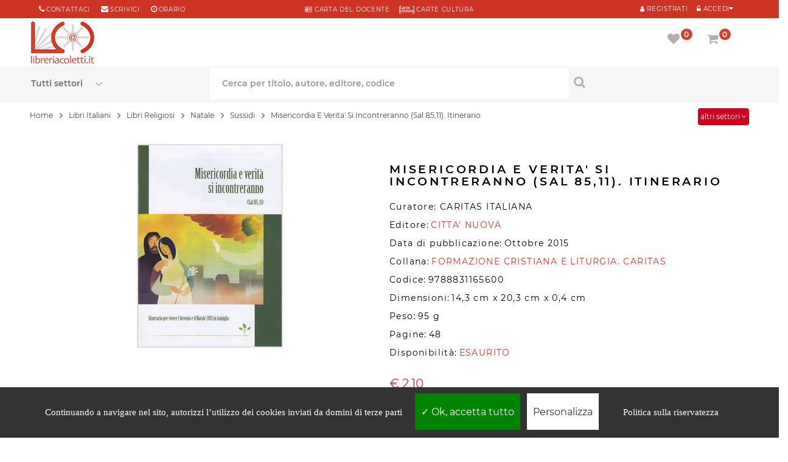

--- FILE ---
content_type: text/html; charset=UTF-8
request_url: https://www.libreriacoletti.it/libro/misericordia-e-verita-si-incontreranno-sal-8511-itinerario/9788831165600
body_size: 18587
content:
<!DOCTYPE html>
<html lang="it">
<head>
<meta http-equiv="Content-type" content="text/html; charset=utf-8" />
<title>Misericordia E Verita' Si Incontreranno (Sal 85,11). Itinerario - Caritas Italiana - Citta' Nuova</title>
<meta name="description" content="MISERICORDIA E VERITA' SI INCONTRERANNO (SAL 85,11). ITINERARIO a cura di CARITAS ITALIANA, pubblicato da CITTA' NUOVA" />
<meta name="keywords" content="MISERICORDIA E VERITA' SI INCONTRERANNO (SAL 85,11). ITINERARIO a cura di CARITAS ITALIANA, libro MISERICORDIA E VERITA' SI INCONTRERANNO (SAL 85,11). ITINERARIO a cura di CARITAS ITALIANA, compra online a cura di CARITAS ITALIANA a cura di CARITAS ITALIANA, EAN 9788831165600" />

<meta http-equiv="last-modified" content="2017-01-03@22:02:00 GMT" />
<meta name="robots" content="index,follow">
<link rel="shortcut icon" href="../../favicon.ico">
<link rel="icon" type="image/png" href="../../favicon-192x192.png" sizes="192x192">
<link rel="apple-touch-icon" sizes="180x180" href="../../apple-touch-icon-180x180.png">
<link rel="canonical" href="https://www.libreriacoletti.it/libro/misericordia-e-verita-si-incontreranno-sal-8511-itinerario/9788831165600">
<meta name="viewport" content="width=device-width, initial-scale=1.0, maximum-scale=5.0, minimum-scale=1.0, user-scalable=yes">
<meta name="apple-mobile-web-app-capable" content="YES">
<meta name="apple-mobile-web-app-status-bar-style" content="black-translucent">
<meta name="apple-mobile-web-app-capable" content="YES">
<meta name="apple-mobile-web-app-status-bar-style" content="black-translucent">
<link rel="preload" href="../../font/montserrat-v14-latin-regular.woff2" as="font" type="font/woff2" crossorigin>
<link rel="preload" href="../../font/montserrat-v14-latin-600.woff2" as="font" type="font/woff2" crossorigin>
<link rel="preload" href="../../fonts/fontawesome-webfont.woff2?v=4.7.0" as="font" type="font/woff2" crossorigin>
<link rel="stylesheet" href="https://www.libreriacoletti.it/css/opt/dwopt-book.css" type="text/css" media="all">
<script type="text/javascript" src="../../js/jquery-3.4.1.min.js"></script>
<script type="text/javascript" src="../../js/bootstrap.min.js"></script>
<script type="text/javascript" src="https://www.libreriacoletti.it/js/opt/dwopt-book.js" async></script>
<script type="text/javascript" src="https://www.libreriacoletti.it/js/codex-fly.min.js" defer></script>
<link rel="preload" fetchpriority="high" as="image" href="../../images.php?filename=978883116560.jpg&t=l" type="image/jpeg"><style>
/* Tooltip container */
.tooltip-book {
 cursor:pointer;
  display: inline-block;
  
}

/* Tooltip text */
.tooltip-book .tooltiptext {top:-30px;
  visibility: hidden;
  width: 200px;
  background-color: #f6f6f6;
  color: #000;
  text-align: center;
  padding: 20px;
  border-radius: 6px;
 
  /* Position the tooltip text - see examples below! */
  position: absolute;
  z-index: 1;
}

/* Show the tooltip text when you mouse over the tooltip container */
.tooltip-book:hover .tooltiptext {
  visibility: visible;
}
</style>
<meta property="og:site_name" content="LibreriaColetti.it" />
<meta property="og:type" content="book" />
<meta property="og:title" content="Misericordia E Verita&#039; Si Incontreranno (Sal 85,11). Itinerario" />
<meta property="og:description" content="MISERICORDIA E VERITA' SI INCONTRERANNO (SAL 85,11). ITINERARIO a cura di CARITAS ITALIANA, pubblicato da CITTA' NUOVA" />
<meta property="og:url" content="https://www.libreriacoletti.it/libro/misericordia-e-verita-si-incontreranno-sal-8511-itinerario/9788831165600" />
<meta property="og:isbn" content="9788831165600" />
<meta property="og:image" content="https://www.libreriacoletti.it/images.php?filename=978883116560.jpg&t=l">
<script type="application/ld+json">
{
              "@context": "https://schema.org",
              "@type": "WebPage",
              "breadcrumb": "Libri Italiani > Libri Religiosi > Natale > Sussidi",
              "mainEntity":{

               "@context": "https://schema.org",
               "@type": "Book",
               "@id": "978883116560",
               "url" : "https://www.libreriacoletti.it/libro/misericordia-e-verita-si-incontreranno-sal-8511-itinerario/9788831165600",
                              "bookFormat": "https://schema.org/Paperback",
               
               "datePublished" : "2015-10-16",
                              "image": "https://www.libreriacoletti.it/images.php?filename=978883116560.jpg&t=l",
               "inLanguage": "IT",
               "isbn": "9788831165600",
               "name": "Misericordia E Verita&#039; Si Incontreranno (Sal 85,11). Itinerario",
               "numberOfPages": "48",               "description": "OPUSCOLO PER LE FAMIGLIE

“Misericordia” deriva dall’ebraico “rahamin”, ossia grembo, viscere materne. Attraverso l’incontro, nell’Annunciazione, tra il corpo accogliente di Maria e la Verità è possibile una nuova creazione. Durante l’Avvento, il giorno dell’Immacolata, l’8 dicembre, inizia il Giubileo dedicato alla Misericordia. Come suggerito dal papa, ci mettiamo in cammino con Maria: «La dolcezza del suo sguardo ci accompagni in questo Anno Santo, perché tutti possiamo riscoprire la gioia della tenerezza di Dio. Nessuno come Maria ha conosciuto la profondità del mistero di Dio fatto uomo. Tutto nella sua vita è stato plasmato dalla presenza della misericordia fatta carne» (Papa Francesco, Il volto della misericordia).",
                "offers": {
                    "@type": "Offer",
                    "availability": "https://schema.org/OutOfStock",
                    "itemCondition": "https://schema.org/NewCondition",
                    "price": "2.10",
                    "priceCurrency": "€"
                },
                "publisher": "CITTA' NUOVA",
                "potentialAction":{
                "@type":"ReadAction",
                 "target": {
                    "@type": "EntryPoint",
                    "urlTemplate": "https://www.libreriacoletti.it/libro/misericordia-e-verita-si-incontreranno-sal-8511-itinerario/9788831165600",
                    "actionPlatform": [
                      "http://schema.org/DesktopWebPlatform",
                      "http://schema.org/AndroidPlatform",
                      "http://schema.org/IOSPlatform"
                    ]
                  },
                "expectsAcceptanceOf":{
                "@type":"Offer",
                "Price":"2.10",
                "category":"purchase",
                "priceCurrency":"EUR",
                "availability": "http://schema.org/OutOfStock",
                "eligibleRegion": [{
                        "@type": "Country",
                        "name": "IT"
                      },
                      {
                        "@type": "Country",
                        "name": "AR"
                      },
                      {
                        "@type": "Country",
                        "name": "AU"
                      },
                      {
                        "@type": "Country",
                        "name": "AT"
                      },
                      {
                        "@type": "Country",
                        "name": "AR"
                      },
                      {
                        "@type": "Country",
                        "name": "BE"
                      },
                      {
                        "@type": "Country",
                        "name": "BR"
                      },
                      {
                        "@type": "Country",
                        "name": "BG"
                      },
                      {
                        "@type": "Country",
                        "name": "CA"
                      },
                      {
                        "@type": "Country",
                        "name": "CL"
                      },
                      {
                        "@type": "Country",
                        "name": "CN"
                      },
                      {
                        "@type": "Country",
                        "name": "CO"
                      },
                      {
                        "@type": "Country",
                        "name": "HR"
                      },
                      {
                        "@type": "Country",
                        "name": "DK"
                      },
                      {
                        "@type": "Country",
                        "name": "KR"
                      },
                      {
                        "@type": "Country",
                        "name": "EC"
                      },
                      {
                        "@type": "Country",
                        "name": "EG"
                      },
                      {
                        "@type": "Country",
                        "name": "FI"
                      },
                      {
                        "@type": "Country",
                        "name": "FR"
                      },
                      {
                        "@type": "Country",
                        "name": "DE"
                      },
                      {
                        "@type": "Country",
                        "name": "UK"
                      },
                      {
                        "@type": "Country",
                        "name": "GR"
                      },
                      {
                        "@type": "Country",
                        "name": "IE"
                      },
                      {
                        "@type": "Country",
                        "name": "LV"
                      },
                      {
                        "@type": "Country",
                        "name": "LT"
                      },
                      {
                        "@type": "Country",
                        "name": "MT"
                      },
                      {
                        "@type": "Country",
                        "name": "MX"
                      },
                      {
                        "@type": "Country",
                        "name": "NO"
                      },
                      {
                        "@type": "Country",
                        "name": "NL"
                      },
                      {
                        "@type": "Country",
                        "name": "PY"
                      },
                      {
                        "@type": "Country",
                        "name": "PE"
                      },
                      {
                        "@type": "Country",
                        "name": "PL"
                      },
                      {
                        "@type": "Country",
                        "name": "PT"
                      },
                      {
                        "@type": "Country",
                        "name": "CZ"
                      },
                      {
                        "@type": "Country",
                        "name": "SK"
                      },
                      {
                        "@type": "Country",
                        "name": "RO"
                      },
                      {
                        "@type": "Country",
                        "name": "SM"
                      },
                      {
                        "@type": "Country",
                        "name": "SI"
                      },
                      {
                        "@type": "Country",
                        "name": "ES"
                      },
                      {
                        "@type": "Country",
                        "name": "SE"
                      },
                      {
                        "@type": "Country",
                        "name": "CH"
                      },
                      {
                        "@type": "Country",
                        "name": "HU"
                      },
                      {
                        "@type": "Country",
                        "name": "US"
                      },
                      {
                        "@type": "Country",
                        "name": "VE"
                      }
                      ]

}}}
}],
"datePublished" : "2015-10-16"
}
</script>
<script>
$(document).ready(function(){
$(".slidingDiv").hide();
$(".show_other").show();
$('.show_other').click(function(){
$(".slidingDiv").slideToggle();
});
});
var calculateWordDimensions = function(text, classes, escape) {
classes = classes || [];
if (escape === undefined) {
escape = true;
}
classes.push('textDimensionCalculation');
var div = document.createElement('div');
div.setAttribute('class', classes.join(' '));
if (escape) {
$(div).text(text);
} else {
div.innerHTML = text;
}
document.body.appendChild(div);
var dimensions = {
width : jQuery(div).outerWidth(),
height : jQuery(div).outerHeight()
};
div.parentNode.removeChild(div);
return dimensions;
};
$(document).ready(function() {
var dimensions = calculateWordDimensions('libri italianiX Xlibri religiosi');
new_width = dimensions.width + 87;
$('#bread_0').width(new_width);
var dimensions = calculateWordDimensions('libri italianiX Xlibri religiosi');
new_width = dimensions.width + 87;
$('#bread_1').width(new_width);
});
</script>
<!--[if IE 9]> <link rel="stylesheet"css/ie9.css" type="text/css" media="all" /><![endif]-->
<style type="text/css">
.fancybox-margin{margin-right:17px;}.lists{overflow:hidden;}
.elimore > a, .elimore_showonly > a{display:block;padding:10px;text-align:center;text-transform:uppercase;color:#000;border: 0;border-bottom: 1px solid #eee;}
a:hover{color:000000;}
.textDimensionCalculation {position: absolute;visibility: hidden;font-size: 12px;font-family:  "Montserrat", sans-serif;height: auto;width: auto;white-space: nowrap;}
</style>
</head>
<body  itemscope="" itemtype="http://schema.org/Book" class="content-v6 index patternnone layout-full slider-imgpr-1 secondImage-1" data-content="content-v6">
<div id="wrapper"> 
<div class="wsmenucontainer"> 
<div class="bgr_header1"> 
<div class="container"> 
<div id="mobile_bar" class="col-sm-3"> 
<div class="button222">
<a class="" href="tel:+39066868490" title="Chiama al numero 066868490 per info"> <span class="fa fa-phone" aria-label="Chiama al numero 066868490 per info"></span> </a> 
</div>
<div class="button222">
<a class="" href="mailto:libreria@libreriacoletti.it" title="Scrivi a libreria@libreriacoletti.it"> <span class="fa fa-envelope" aria-label="Scrivi a libreria@libreriacoletti.it"></span> </a>
</div>
</div>
<div id="block_right" class="col-sm-4  col-xs-12"> 
<div class="sp_customhtml_1_1496147202827866761 spcustom_html"> 
<div> 
<div class="welcome-msg"> 
<div class="list-msg"> 
<div> 
<div style="margin-right: 0px;"> 
<span class="sp-ic fa fa-phone color-theme"></span> 
<a style="margin-right: 15px;" title="Contattaci" href="https://www.libreriacoletti.it/contatti-libreria-coletti.php">Contattaci</a> 
<span class="sp-ic fa fa-envelope color-theme"></span> 
<a title="libreria@libreriacoletti.it" href="mailto:libreria@libreriacoletti.it">scrivici</a> 
<span style="margin-left: 15px;" class="sp-ic fa fa-clock-o color-theme"></span> 
<a title="Orari Libreria Coletti" href="https://www.libreriacoletti.it/orario-libreria-coletti.php">orario</a> 
</div>
</div>
</div>
</div>
</div>
</div>
</div>
<div id="block_right1" class="DsNot col-sm-4  col-xs-12"> 
<div class="sp_customhtml_1_1496147202827866761 spcustom_html"> 
<div> 
<div class="welcome-msg"> 
<div> 
<div> 
<div style="text-align:center"> 
<ul class="list-msg">
<li>
<a href="https://www.libreriacoletti.it/carta-docente-libreria-coletti.php" title="Carta del docente"> <span class="sp-ic fa fa-address-card-o color-theme"></span> CARTA del DOCENTE</a> &nbsp; &nbsp; <a href="https://www.libreriacoletti.it/carte-cultura-libreria-coletti.php" title="Carte Cultura"> <span class="sp-ic color-theme"><img src="../../images/icona-carte-cultura.png" alt="Carte Cultura"></span> CARTE CULTURA</a>
</li>
</ul>
</div>
</div>
</div>
</div>
</div>
</div>
</div>
<div id="block_left" class="pull-right col-sm-4"> 
<div class="custom-header-area"> 

<div id="user_infoblock-top"> 
<div class="links">
<cite class="sp-ic fa fa-unlock-alt color-theme Registr1"></cite> 
<a href="javascript:void(0);" data-toggle="modal" data-target="#login_form"><span class="Registr">Accedi</span></a> 
</div>
</div>
<div id="user1_infoblock-top" style="float:right"> 
<div class="links">
<a href="../../login.php" title="My Account" rel="nofollow"> <span class="sp-ic fa fa-user color-theme Registr1"></span> <span class="Registr">Registrati</span> </a> 
</div>
</div>
<div class="modal fade" id="login_form" tabindex="-1" role="dialog" aria-hidden="true" style="display: none;"> 
<div class="modal-dialog block-popup-login"> 
<a href="javascript:void(0)" title="Close" class="close close-login" data-dismiss="modal">Close</a> 
<div class="tt_popup_login"></div>
<form method="post" class="login" id="login_ajax">
<div class="block-content"> 
<div class="col-reg registered-account" style="width:100%"> 
<div class="title_login">Accedi con i tuoi dati</div>
<div style="clear:both;width:100%;height:10px;"></div>
<div class="email-input"> 
<input type="text" class="input-text2" name="email" id="email" placeholder="Email">
</div>
<div class="pass-input"> 
<input class="input-text2" type="password" placeholder="Password" name="password" id="password">
</div>
<div class="ft-link-p">
<a href="../../recupero-password.php" title="Password Dimenticata">Password dimenticata?</a> 
</div>
<div class="actions"> 
<div class="submit-login"> 
<input type="submit" class="button bt-1" name="login" value="ACCEDI">
</div>
</div>
<div id="login_message"></div>
</div><div style="width:100%;clear:both;height:20px"></div>
<div class="col-reg login-customer"> 
<div class="title_page">Sei nuovo su libreriacoletti.it? 
</div>
<p class="note-reg"><strong><a href="https://www.libreriacoletti.it/login.php" alt="Registrati">Registrati ora!</a></strong></p>
<a href="" title="Register" class="btn-reg-popup"></a> </div>
</div>
</form>
<div class="clear"></div>
</div>
</div>   
                 
</div>
</div>
</div>
</div>
<div class="wsmobileheader clearfix"> 
<div style="position:absolute;z-index:99;width:60px;height:60px;"><a id="wsnavtoggle" class="wsanimated-arrow"><span></span></a> 
</div>
<span class="smllogo"><a class="logo" href="https://www.libreriacoletti.it" title="Libreria cattolica online"> 
<img class="lazy" data-src="../../images/libreria-cattolica.jpg" alt="Libreria cattolica online" width="104px" height:"74px;" src="../../images/libreria-cattolica.jpg">
</a></span> 
<div class="wssearch clearfix"> <i class="fa fa-search"></i> <i class="fa fa-times"></i> 
<div class="wssearchform clearfix"> 
<form action="../../search.php" method="post">
<div class="spr_selector" style="float:left"> 
<select class="spr_select" name="oggetto">
<option value="">Tutti i settori</option>
<option value="libri"> - Libri </option>
<option value="librispagnoli"> - Libri Spagnoli</option>
<option value="cd"> - CD </option>
<option value="dvd"> - DVD </option>
<option value="oggetto"> - Oggetti </option>
</select>
</div>
<input type="text" name="q" placeholder="Cerca per titolo, autore o editore">
</form>
</div>
</div>
<div class="p25 Mright5"> <nav class="wsmenu3 clearfix"> 
<ul class="wsmenu3-list">
<li class="wscarticon clearfix"> 
<div class="shopping_cart clearfix"> 
<a href="../../carrello.php" title="Vai al carrello" rel="nofollow"> <i class="fs fa-shopping-cart" id="shop_icon1" aria-hidden="true"></i>  <em class="roundpoint numprodcart">0</em><span class="hidetxt">Carrello</span></a> 
<div class="cart_block block exclusive" id="cart_infor"> 
<div class="block_content"> 
<div class="cart_block_list" style="z-index:999"> 
<p class="recent_items " style="display: none;">I tuoi prodottii <span>Prezzo</span></p>
<p class="cart_block_no_products" style="display: block;"> Il tuo carrello &eacute; vuoto </p>
<div class="list-products mCustomScrollbar _mCS_1 mCS_no_scrollbar"> 
<div  class="mCustomScrollBox mCS-light mCSB_vertical mCSB_inside" tabindex="0" style="max-height: none;"> 
<div class="mCSB_1_container mCSB_container mCS_y_hidden mCS_no_scrollbar_y" style="position: relative; left: 0px; top: 0px;" dir="ltr"> 
<dl class="products hide">
</dl>
</div>
<div class="mCSB_1_scrollbar_vertical mCSB_scrollTools mCSB_1_scrollbar mCS-light mCSB_scrollTools_vertical" style="display: none;"> 
<div class="mCSB_draggerContainer"> 
<div class="mCSB_1_dragger_vertical mCSB_dragger" style="position: absolute; min-height: 30px; top: 0px;" oncontextmenu="return false;"> 
<div class="mCSB_dragger_bar" style="line-height: 30px;"></div>
</div>
<div class="mCSB_draggerRail"></div>
</div>
</div>
</div>
</div>
<div class="cart-prices"> 
<div class="price-total">
<span class="price_text">Totale  : </span> <span class="price cart_block_total ajax_block_cart_total">&#8364; 0,00</span> 
</div>
<div class="buttons"> 
<a  class="btn btn-default button button-small" href="../../carrello.php" title="Vai al carrello" rel="nofollow"> Carrello </a> 
</div>
</div>
</div>
</div>
</div>
</div>
<div class="layer_cart_overlay"></div>
</li>
<li aria-haspopup="true" class="wsshopmyaccount"> 
<div class="shopping_cart clearfix"> 
<a href="../../account-preferiti.php" title="Vedi la tua lista preferiti" rel="nofollow"> <i class="fs fa-heart" aria-hidden="true" id="wish_icon1"></i>  <em class="roundpoint num_favorites">0</em><span class="hidetxt">Preferiti</span></a> 
<div class="cart_block block exclusive" id="wish_infor"> 
<div class="block_content"> 
                            
<div class="cart_block_list"> 
<p class="recent_items " style="display: none;">Preferiti <span>Prezzo</span></p>
<p class="cart_block_no_products" style="display: block;"> Nessun prodotto nella lista preferiti </p>
<div class="list-products mCustomScrollbar _mCS_1 mCS_no_scrollbar"> 
<div class="mCSB_1 mCustomScrollBox mCS-light mCSB_vertical mCSB_inside" tabindex="0" style="max-height: none;"> 
                        <div class="mCSB_1_container mCSB_container mCS_y_hidden mCS_no_scrollbar_y" style="position: relative; left: 0px; top: 0px;" dir="ltr"> 
                          <dl class="products hide">
                                                      </dl>
                        </div>
<div class="mCSB_1_scrollbar_vertical mCSB_scrollTools mCSB_1_scrollbar mCS-light mCSB_scrollTools_vertical" style="display: none;"> 
<div class="mCSB_draggerContainer"> 
<div class="mCSB_1_dragger_vertical mCSB_dragger" style="position: absolute; min-height: 30px; top: 0px;" oncontextmenu="return false;"> 
<div class="mCSB_dragger_bar" style="line-height: 30px;"></div>
</div>
<div class="mCSB_draggerRail"></div>
</div>
</div>
</div>
</div>
<div class="cart-prices"> 
<div class="buttons"> 
<a  class="btn btn-default button button-small" href="../../account-preferiti.php" title="Vedi la tua lista preferiti" rel="nofollow">  Preferiti </a> 
</div>
</div>
</div>
</div>
</div>
</div>
<div class="layer_cart_overlay"></div>
</li>
</ul>
</nav> 
</div>
</div>
</div>
  
<div class="headerfull">
<div class="row">
<div class="wsmain clearfix"> 
<div class="smllogo">
<a class="logo" href="https://www.libreriacoletti.it/" title="Libreria cattolica online"> <img src="../../images/libreria-cattolica.jpg" alt="Libreria cattolica online">  </a> 
</div>
<nav class="wsmenu clearfix"> 
<div class="overlapblackbg"></div>
<ul class="wsmenu-list">
<li aria-haspopup="true" class="linkMobMenu"><span class="wsmenu-click">
<i class="wsmenu-arrow fa fa-angle-right"></i></span>
<span class="wsmenu-click"><i class="wsmenu-arrow fa fa-angle-right"></i></span>
<a href="https://www.libreriacoletti.it/sconti-libri.php" class="navtext"><span></span>  <div class="dfd-list-icon-block text-center"> <img src="https://www.libreriacoletti.it/images/sconti.png" style="padding-right:5px">  </div> <span>Sconti e offerte</span></a>       
</li>
<li aria-haspopup="true" class="linkMobMenu"><span class="wsmenu-click">
<i class="wsmenu-arrow fa fa-angle-right"></i></span>
<span class="wsmenu-click"><i class="wsmenu-arrow fa fa-angle-right"></i></span>
<a href="https://www.libreriacoletti.it/carta-regalo-libreria-coletti.php" class="navtext"><span></span> <div class="dfd-list-icon-block text-center"> <img src="https://www.libreriacoletti.it/images/promo.png" style="padding-right:5px">  </div> <span>Carta regalo</span></a>       
</li>
<li aria-haspopup="true" class="linkMobMenu"><span class="wsmenu-click">
<i class="wsmenu-arrow fa fa-angle-right"></i></span>
<span class="wsmenu-click"><i class="wsmenu-arrow fa fa-angle-right"></i></span>
<a href="https://www.libreriacoletti.it/spedizione-libri.php" class="navtext"><span></span> <div class="dfd-list-icon-block text-center"> <img src="https://www.libreriacoletti.it/images/shipping2.png" style="padding-right:5px"> </div> <span>Spedizione gratuita</span></a>       
</li>
<li aria-haspopup="true" class="linkMobMenu"><span class="wsmenu-click">
<i class="wsmenu-arrow fa fa-angle-right"></i></span>
<span class="wsmenu-click"><i class="wsmenu-arrow fa fa-angle-right"></i></span>
<a href="https://www.libreriacoletti.it/librerie-condizioni-riservate.php" class="navtext"><span></span> <div class="dfd-list-icon-block text-center"> <img src="https://www.libreriacoletti.it/images/books-03.png" style="padding-right:5px"> </div> <span>Sei una libreria?</span></a>       
</li>
</ul>
</nav>  
<div class="p2 Mright"> <nav class="wsmenu2 clearfix"> 
<ul class="wsmenu2-list">        
<li class="wscarticon clearfix"> 
<div class="shopping_cart clearfix">
<a href="../../carrello.php" title="Vai al carrello" rel="nofollow"> <i class="fs fa-shopping-cart" id="shop_icon2" aria-hidden="true"></i> <em class="roundpoint numprodcart">0</em><span class="hidetxt">Carrello</span></a> 
<div class="cart_block block exclusive" id="cart_info"> 
<div class="block_content"> 
<div class="cart_block_list"> 
<p class="recent_items " style="display: none;">I tuoi prodotti <span>Prezzo</span></p>
<p class="cart_block_no_products" style="display: block;"> Il tuo carrello &egrave;  vuoto </p>
<div class="list-products mCustomScrollbar _mCS_1 mCS_no_scrollbar"> 
<div class="mCSB_1 mCustomScrollBox mCS-light mCSB_vertical mCSB_inside" tabindex="0" style="max-height: none;"> 
                          <div class=" mCSB_1_container mCSB_container mCS_y_hidden mCS_no_scrollbar_y" style="position: relative; left: 0px; top: 0px;" dir="ltr"> 
                            <dl class="products hide">
                                                          </dl>
                          </div>
<div class="mCSB_1_scrollbar_vertical mCSB_scrollTools mCSB_1_scrollbar mCS-light mCSB_scrollTools_vertical" style="display: none;"> 
<div class="mCSB_draggerContainer"> 
<div class="mCSB_1_dragger_vertical mCSB_dragger" style="position: absolute; min-height: 30px; top: 0px;" oncontextmenu="return false;"> 
<div class="mCSB_dragger_bar" style="line-height: 30px;"></div>
</div>
<div class="mCSB_draggerRail"></div>
</div>
</div>
</div>
</div>
<div class="cart-prices"> 
<div class="price-total"> 
<span class="price_text">Totale : </span> <span class="price cart_block_total ajax_block_cart_total">&#8364; 0,00</span> 
</div>
<div class="buttons"> 
<a class="btn btn-default button button-small" href="../../carrello.php" title="Vai al carrello" rel="nofollow"> Carrello </a> 
</div>
</div>
</div>
</div>
</div>
</div>
<div class="layer_cart_overlay"></div>
</li>
<li aria-haspopup="true" class="wsshopmyaccount"> 
<div class="shopping_cart clearfix">
<a href="../../account-preferiti.php" title="Vedi la tua lista preferiti" rel="nofollow"> <i class="fs fa-heart" aria-hidden="true" id="wish_icon2"></i>  <em class="roundpoint num_favorites">0</em><span class="hidetxt">Preferiti</span></a> 
<div class="cart_block block exclusive" id="wish_info"> 
<div class="block_content"> 
<div class="cart_block_list"> 
<p class="recent_items " style="display: none;">Preferiti <span>Prezzo</span></p>
<p class="cart_block_no_products" style="display: block;"> Nessun prodotto nella lista preferiti </p>
<div class="list-products mCustomScrollbar _mCS_1 mCS_no_scrollbar"> 
<div class="mCSB_1mCustomScrollBox mCS-light mCSB_vertical mCSB_inside" tabindex="0" style="max-height: none;"> 
                          <div class="mCSB_1_container mCSB_container mCS_y_hidden mCS_no_scrollbar_y" style="position: relative; left: 0px; top: 0px;" dir="ltr"> 
                            <dl class="products hide">
                                                          </dl>
                          </div>
<div class="mCSB_1_scrollbar_vertical mCSB_scrollTools mCSB_1_scrollbar mCS-light mCSB_scrollTools_vertical" style="display: none;"> 
<div class="mCSB_draggerContainer"> 
<div class=" mCSB_1_dragger_vertical mCSB_dragger" style="position: absolute; min-height: 30px; top: 0px;" oncontextmenu="return false;"> 
<div class="mCSB_dragger_bar" style="line-height: 30px;"></div>
</div>
<div class="mCSB_draggerRail"></div>
</div>
</div>
</div>
</div>
<div class="cart-prices"> 
<!--<div class="cart-prices-line first-line">
<span class="price_text">
Shipping :
</span>
<span class="price cart_block_shipping_cost ajax_cart_shipping_cost"> Spedizione gratuita! </span>
</div>
</div>-->
<div class="buttons">
<a class="btn btn-default button button-small" href="../../account-preferiti.php" title="Vedi la tua lista preferiti" rel="nofollow"> Preferiti </a> 
</div>
</div>
</div>
</div>
</div>
</div>
<div class="layer_cart_overlay"></div>
</li>
</ul>
</nav> 
</div>
</div> 
</div>
<div class="headerfull11 header_v6 "> 
<div class="row"> 
<div class="wsmain clearfix ">    
<div id="block_search" class="col-lg-12 col-md-888"> 
<div class="sp_searchpro"> 
<div id="sp_search_pro_1" class="spr-container"> 
<form class="sprsearch-form  hidden-box" method="get" action="../../search.php">
<div class="spr_selector"> 
<label class="fs fa-angle-down" for="oggetto" aria-label="Seleziona un settore"></label>
<select class="spr_select" name="oggetto" id="oggetto">
<option value="">Tutti settori</option>
<option value="">Tutti i settori</option>
<option value="libri"> - Libri </option>
<option value="librispagnoli"> - Libri Spagnoli</option>
<option value="cd"> - CD </option>
<option value="dvd"> - DVD </option>
<option value="oggetto"> - Articoli religiosi </option>
</select>
</div>
<div class="text-search" style="float:left"> 
<label for="q" aria-label="Cerca per titolo, autore, editore, codice"></label>
<input class="spr-query ac_input" type="text" name="q" id="q" value="" placeholder="Cerca per titolo, autore, editore, codice" autocomplete="off">
</div>
<button value="Search" class="spr-search-button" aria-label="Cerca per titolo, autore, editore, codice" type="submit"> <i class="fs fa-search " aria-hidden="true"></i> </button> 
</form>
</div>
</div>
</div>      
</div>
</div>
</div>
</div> 
</div> <div class="clearMin pdtop11"></div>
<div class="breadcrumb-container  pdBook">
<div class="container">
<div class="row">
<nav aria-label="breadcrumb">
  <div class="breadcrumb" vocab="https://schema.org/" typeof="BreadcrumbList"><div class="breadSelect"><a href="javascript:void(0);" style="color:#ffffff;" class="show_other">altri settori <i class="fa fa-angle-down" aria-hidden="true" ></i></a></div><span class="breadLink" property="itemListElement" typeof="ListItem"><a property="item" typeof="WebPage" href="https://www.libreriacoletti.it/"><span property="name">Home</span></a><meta property="position" content="1"></span>
<span class="navigation-pipe hidden-inline-block-sm hidden-inline-block-xs">&gt;</span> <span class="breadLink hidden-inline-block-sm hidden-inline-block-xs"><span property="itemListElement" typeof="ListItem"><a property="item" typeof="WebPage" href="https://www.libreriacoletti.it/libri-italiani.html"><span property="name">Libri Italiani</span></a><meta property="position" content="2"></span></span> <span class="navigation-pipe hidden-inline-block-sm hidden-inline-block-xs">&gt;</span> <span class="breadLink hidden-inline-block-sm hidden-inline-block-xs"><span property="itemListElement" typeof="ListItem"><a property="item" typeof="WebPage" href="https://www.libreriacoletti.it/libri-religiosi.html"><span property="name">Libri Religiosi</span></a><meta property="position" content="3"></span></span> <span class="navigation-pipe hidden-inline-block-sm hidden-inline-block-xs">&gt;</span> <span class="breadLink hidden-inline-block-sm hidden-inline-block-xs"><span property="itemListElement" typeof="ListItem"><a property="item" typeof="WebPage" href="https://www.libreriacoletti.it/libri-religiosi-natale.html"><span property="name">Natale</span></a><meta property="position" content="4"></span></span> <span class="navigation-pipe">&gt;</span> <span class="breadLink"><span property="itemListElement" typeof="ListItem"><a property="item" typeof="WebPage" href="https://www.libreriacoletti.it/libri-religiosi-natale-sussidi.html"><span property="name">Sussidi</span></a><meta property="position" content="5"></span></span> <span class="navigation-pipe">&gt;</span> <span class="breadText" property="itemListElement" typeof="ListItem"><span property="name">Misericordia E Verita' Si Incontreranno (Sal 85,11). Itinerario</span><meta property="position" content="6"></span></div>
</nav>
</div>
<div class="slidingDiv" style="display:none"><div class="row" style="margin-top:-20px">  <div class="breadcrumb"><img src="../../images/ghost.gif" id="bread_0" style="float:left;margin-top:-7px;" width="1px" height="29px" alt="" class="hidden-inline-xs hiddem-inline-sm"> <span vocab="https://schema.org/" typeof="BreadcrumbList"> <span class="navigation-pipe">&gt;</span> <span property="itemListElement" typeof="ListItem"><a property="item" typeof="WebPage" href="https://www.libreriacoletti.it/libri-religiosi-catechesi.html" class="breadLinkOtherFirst"><span property="name">Catechesi</span></a><meta property="position" content="1"></span> <span class="navigation-pipe">&gt;</span> <span property="itemListElement" typeof="ListItem"><a property="item" typeof="WebPage" href="https://www.libreriacoletti.it/libri-religiosi-catechesi-familiare.html" class="breadLinkOther"><span property="name">Familiare</span></a><meta property="position" content="2"></span></span></div></div><div class="row" style="margin-top:-20px">  <div class="breadcrumb"><img src="../../images/ghost.gif" id="bread_1" style="float:left;margin-top:-7px;" width="1px" height="29px" alt="" class="hidden-inline-xs hiddem-inline-sm"> <span vocab="https://schema.org/" typeof="BreadcrumbList"> <span class="navigation-pipe">&gt;</span> <span property="itemListElement" typeof="ListItem"><a property="item" typeof="WebPage" href="https://www.libreriacoletti.it/libri-religiosi-giubileo-della-misericordia.html" class="breadLinkOtherFirst"><span property="name">Giubileo Della Misericordia</span></a><meta property="position" content="1"></span></span></div></div></div></div>
</div>
<div class="columns-container">
<div id="columns" class="pdtop container pdBook">
<div class="row">
<div class="content-info-product col-xs-12">
<div class="col-lg-6 col-md-6 col-sm-6 col-xs-book">
<div id="image-block" style="text-align:center"> <span id="view_full_size"> <img id="zoom_03" itemprop="image" src="../../images.php?filename=978883116560.jpg&t=l" alt="MISERICORDIA E VERITA&#039; SI INCONTRERANNO (SAL 85,11). ITINERARIO" ></span></div><p class="resetimg clear no-print"> <span id="wrapResetImages" style="display: none;"> <a href="#" name="resetImages"> <i class="fa fa-repeat"></i> Visualizza tutte le immagini </a> </span> </p>
</div>
<div class=" col-lg-6 col-md-6 col-sm-6 col-xs-book">
<h1 class="product_name" itemprop="name">MISERICORDIA E VERITA&#039; SI INCONTRERANNO (SAL 85,11). ITINERARIO</h1>
<p class="detail_statut"> <span class="detail_label">Curatore: </span><span itemscope class="detail_value" itemprop="contributor" itemtype="http://schema.org/Person"><span itemprop="name"><a itemprop="url" href="https://www.libreriacoletti.it/libri-a-cura-di-caritas-italiana.html">CARITAS ITALIANA</a></span></span></p>

<p class="detail_statut"> <span class="detail_label">Editore:</span> <span itemscope itemprop="publisher" itemtype="http://schema.org/Organization" class="detail_value"><a href="https://www.libreriacoletti.it/libri_citta--nuova.html" itemprop="url" class="detail_value">CITTA&#039; NUOVA</a></span></p>
<p class="detail_statut"> <span class="detail_label">Data di pubblicazione:</span> <span itemprop="datePublished" content="2015-10-16" class="detail_label">Ottobre 2015</span></p>
<p class="detail_statut"> <span class="detail_label">Collana:</span> <a href="https://www.libreriacoletti.it/libri-della-collana-formazione-cristiana-e-liturgia.-caritas.html"><span class="detail_value">FORMAZIONE CRISTIANA E LITURGIA. CARITAS</span></a></p>

<p class="detail_statut"> <span class="detail_label">Codice:</span> <span itemprop="isbn" class="detail_label">9788831165600</span></p>
<p class="detail_statut"> <span class="detail_label">Dimensioni:</span> <span class="detail_label">14,3 cm x 20,3 cm x 0,4 cm</span></p><p class="detail_statut"> <span class="detail_label">Peso:</span> <span class="detail_label">95 g</span></p><p class="detail_statut"> <span class="detail_label">Pagine:</span> <span itemprop="numberOfPages" class="detail_label">48</span></p><p class="detail_statut"> <span class="detail_label">Disponibilità:</span> <span class="detail_value">ESAURITO</span></p>
<br />
<div class="content_prices clearfix">
<div class="price">
<p class="our_price_display" itemprop="offers" itemscope="" itemtype="http://schema.org/Offer">
<meta itemprop="url" content="https://www.libreriacoletti.it/libro/misericordia-e-verita-si-incontreranno-sal-8511-itinerario/9788831165600"><link itemprop="availability" href="http://schema.org/OutOfStock" content="OutOfStock">
<span itemprop="priceCurrency" content="EUR" class="price product-price1"> € <span itemprop="price" content="2.1">2,10</span></span>

</p>
<p id="reduction_amount" style="display:none"> <span id="reduction_amount_display">  </span> </p>
<p id="old_price" class="hidden"> <span id="old_price_display"></span> </p>
</div>
<div class="clear"></div>
</div>
<p>
<div class="row">
  <div class="col-xs-1" style="text-align:center;min-height:70px;"><i class="fs fa-exclamation" aria-hidden="true"></i></div>
<div  class="col-xs-11 txBig" style="float:right;min-height:70px;"> Spedizione gratis per ordini sopra i 69,99 € <br />(per pagamenti effettuati con carta di credito o PayPal.)</div>
</div>
</p>
</div>

<div class="clearOgg"></div>

<div class="featured-products">
<h3 class="book_block"> Descrizione di "MISERICORDIA E VERITA&#039; SI INCONTRERANNO (SAL 85,11). ITINERARIO" </h3>
</div>
<div class="tab-content">
<section id="idTab1" class="page-product-box active">
<div class="rte">
<div class="elimore txBig" itemprop="description"> OPUSCOLO PER LE FAMIGLIE<br />
<br />
“Misericordia” deriva dall’ebraico “rahamin”, ossia grembo, viscere materne. Attraverso l’incontro, nell’Annunciazione, tra il corpo accogliente di Maria e la Verità è possibile una nuova creazione. Durante l’Avvento, il giorno dell’Immacolata, l’8 dicembre, inizia il Giubileo dedicato alla Misericordia. Come suggerito dal papa, ci mettiamo in cammino con Maria: «La dolcezza del suo sguardo ci accompagni in questo Anno Santo, perché tutti possiamo riscoprire la gioia della tenerezza di Dio. Nessuno come Maria ha conosciuto la profondità del mistero di Dio fatto uomo. Tutto nella sua vita è stato plasmato dalla presenza della misericordia fatta carne» (Papa Francesco, Il volto della misericordia). </div>
<script src="../../js/jquery.elimore.js"></script>
<script>
$(".elimore").elimore();
$(".elimore_showonly").elimore({showOnly:true});
</script>
</div>
</section>
</div>
<div class="both1"></div>
<div class="col-md-12 col-sm-8 col-lg-12">
<div class="moduletable  featured-products ">
<div class="box-title">
<h3 class="title_block">Chi ha acquistato questo libro ha acquistato anche ... </h3>
<div class="bttutti1"></div>
</div>
<div class="extraslider-inner product_list grid " data-effect="none">
<div class="slidebook owl-carousel owl-theme">
<div class="item-wrapper"><div itemscope="" itemtype="http://schema.org/Book" class="product-container">
        
        <meta itemprop="isbn" content="9788810113486"> 
        
        <div class="left-block"><div class="product-image-container"><a class="product-image" href="https://www.libreriacoletti.it/libro/dio-perdona-sempre-i-testi-integrali-dell-anno-santo-della-misericordia/9788810113486" title="DIO PERDONA SEMPRE. I TESTI INTEGRALI DELL&#039;ANNO SANTO DELLA MISERICORDIA">
        <img itemprop="image" class="img_1 owl-lazy" src="[data-uri]" data-src="./../../images.php?filename=978881011348.jpg&amp;t=" content="./../../images.php?filename=978881011348.jpg&amp;t="  alt="DIO PERDONA SEMPRE. I TESTI INTEGRALI DELL'ANNO SANTO DELLA MISERICORDIA" />
        </a>
        <div class="quick"> 
        <div class="quick-view-bgr"> 
        <a class="quick-view" href="https://www.libreriacoletti.it/libro/dio-perdona-sempre-i-testi-integrali-dell-anno-santo-della-misericordia/9788810113486" title="DIO PERDONA SEMPRE. I TESTI INTEGRALI DELL&#039;ANNO SANTO DELLA MISERICORDIA" data-rel=""><i class="fa fa-link"></i></a>
        </div>
        </div>
        </div><div class="right-block"><div class="eq"><h5 itemprop="name" class="product-name"><a href="https://www.libreriacoletti.it/libro/dio-perdona-sempre-i-testi-integrali-dell-anno-santo-della-misericordia/9788810113486" itemprop="url">DIO PERDONA SEMPRE. I TESTI INTEGRALI DELL&#039;ANNO SANTO DELLA MISERICORDIA</a></h5>        
        <h5 itemprop="author" class="product-autore" itemscope itemtype="http://schema.org/Person"><a href="https://www.libreriacoletti.it/libri-di-papa-francesco.html"  itemprop="url">Papa Francesco</a></h5></div>
        <div class="comments_note"><div class="star_content"></div>
        </div>
        <div class="price-box" itemprop="offers" itemscope="" itemtype="http://schema.org/Offer"><div class="price product-price"><meta itemprop="gtin13" content="9788810113486"><meta itemprop="url" content="https://www.libreriacoletti.it/libro/dio-perdona-sempre-i-testi-integrali-dell-anno-santo-della-misericordia/9788810113486"><meta itemprop="availability" href="http://schema.org/OutOfStock" content="OutOfStock"><span class="b-product_price-sales"><span itemprop="priceCurrency" content="EUR">&euro;</span> <span itemprop="price" content="3.5">3,50</span></span></div>
        </div>
        </div>
        </div>
        </div></div><div class="item-wrapper"><div itemscope="" itemtype="http://schema.org/Book" class="product-container">
        
        <meta itemprop="isbn" content="9788821571275"> 
        
        <div class="left-block"><div class="product-image-container"><a class="product-image" href="https://www.libreriacoletti.it/libro/pater-ave-gloria-un-commento-spirituale/9788821571275" title="PATER, AVE, GLORIA UN COMMENTO SPIRITUALE">
        <img itemprop="image" class="img_1 owl-lazy" src="[data-uri]" data-src="./../../images.php?filename=978882157127.jpg&amp;t=" content="./../../images.php?filename=978882157127.jpg&amp;t="  alt="PATER, AVE, GLORIA UN COMMENTO SPIRITUALE" />
        </a>
        <div class="quick"> 
        <div class="quick-view-bgr"> 
        <a class="quick-view" href="https://www.libreriacoletti.it/libro/pater-ave-gloria-un-commento-spirituale/9788821571275" title="PATER, AVE, GLORIA UN COMMENTO SPIRITUALE" data-rel=""><i class="fa fa-link"></i></a>
        </div>
        </div>
        </div><div class="right-block"><div class="eq"><h5 itemprop="name" class="product-name"><a href="https://www.libreriacoletti.it/libro/pater-ave-gloria-un-commento-spirituale/9788821571275" itemprop="url">PATER, AVE, GLORIA UN COMMENTO SPIRITUALE</a></h5>        
        <h5 itemprop="author" class="product-autore" itemscope itemtype="http://schema.org/Person"><a href="https://www.libreriacoletti.it/libri-di-forte-bruno.html"  itemprop="url">Forte Bruno</a></h5></div>
        <div class="comments_note"><div class="star_content"></div>
        </div>
        <div class="price-box" itemprop="offers" itemscope="" itemtype="http://schema.org/Offer"><div class="price product-price"><meta itemprop="gtin13" content="9788821571275"><meta itemprop="url" content="https://www.libreriacoletti.it/libro/pater-ave-gloria-un-commento-spirituale/9788821571275"><meta itemprop="availability" href="http://schema.org/OutOfStock" content="OutOfStock"><span class="b-product_price-sales"><span itemprop="priceCurrency" content="EUR">&euro;</span> <span itemprop="price" content="12">12,00</span></span></div>
        </div>
        </div>
        </div>
        </div></div><div class="item-wrapper"><div itemscope="" itemtype="http://schema.org/Book" class="product-container">
        
        <meta itemprop="isbn" content="9788821596025"> 
        
        <div class="left-block"><div class="product-image-container"><a class="product-image" href="https://www.libreriacoletti.it/libro/la-confessione-sacramento-della-misericordia/9788821596025" title="LA CONFESSIONE. SACRAMENTO DELLA MISERICORDIA">
        <img itemprop="image" class="img_1 owl-lazy" src="[data-uri]" data-src="./../../images.php?filename=978882159602.jpg&amp;t=" content="./../../images.php?filename=978882159602.jpg&amp;t="  alt="LA CONFESSIONE. SACRAMENTO DELLA MISERICORDIA" />
        </a>
        <div class="quick"> 
        <div class="quick-view-bgr"> 
        <a class="quick-view" href="https://www.libreriacoletti.it/libro/la-confessione-sacramento-della-misericordia/9788821596025" title="LA CONFESSIONE. SACRAMENTO DELLA MISERICORDIA" data-rel=""><i class="fa fa-link"></i></a>
        </div>
        </div>
        </div><div class="right-block"><div class="eq"><h5 itemprop="name" class="product-name"><a href="https://www.libreriacoletti.it/libro/la-confessione-sacramento-della-misericordia/9788821596025" itemprop="url">LA CONFESSIONE. SACRAMENTO DELLA MISERICORDIA</a></h5>        
        <h5 itemprop="author" class="product-autore" itemscope itemtype="http://schema.org/Person"><a href="https://www.libreriacoletti.it/libri-di-pontificio-consiglio-per-la-promozione.html"  itemprop="url">Pontificio Consiglio Per La Promozione</a></h5></div>
        <div class="comments_note"><div class="star_content"></div>
        </div>
        <div class="price-box" itemprop="offers" itemscope="" itemtype="http://schema.org/Offer"><div class="price product-price"><meta itemprop="gtin13" content="9788821596025"><meta itemprop="url" content="https://www.libreriacoletti.it/libro/la-confessione-sacramento-della-misericordia/9788821596025"><meta itemprop="availability" href="http://schema.org/OutOfStock" content="OutOfStock"><span class="b-product_price-sales"><span itemprop="priceCurrency" content="EUR">&euro;</span> <span itemprop="price" content="7.9">7,90</span></span></div>
        </div>
        </div>
        </div>
        </div></div><div class="item-wrapper"><div itemscope="" itemtype="http://schema.org/Book" class="product-container">
        
        <meta itemprop="isbn" content="9788821596117"> 
        
        <div class="left-block"><div class="product-image-container"><a class="product-image" href="https://www.libreriacoletti.it/libro/la-spiritualita-del-cuore-di-cristo/9788821596117" title="LA SPIRITUALITA&#039; DEL CUORE DI CRISTO">
        <img itemprop="image" class="img_1 owl-lazy" src="[data-uri]" data-src="./../../images.php?filename=978882159611.jpg&amp;t=" content="./../../images.php?filename=978882159611.jpg&amp;t="  alt="LA SPIRITUALITA' DEL CUORE DI CRISTO" />
        </a>
        <div class="quick"> 
        <div class="quick-view-bgr"> 
        <a class="quick-view" href="https://www.libreriacoletti.it/libro/la-spiritualita-del-cuore-di-cristo/9788821596117" title="LA SPIRITUALITA&#039; DEL CUORE DI CRISTO" data-rel=""><i class="fa fa-link"></i></a>
        </div>
        </div>
        </div><div class="right-block"><div class="eq"><h5 itemprop="name" class="product-name"><a href="https://www.libreriacoletti.it/libro/la-spiritualita-del-cuore-di-cristo/9788821596117" itemprop="url">LA SPIRITUALITA&#039; DEL CUORE DI CRISTO</a></h5>        
        <h5 itemprop="author" class="product-autore" itemscope itemtype="http://schema.org/Person"><a href="https://www.libreriacoletti.it/libri-di-bernard-charles-andre-.html"  itemprop="url">Bernard Charles-Andre&#039;</a></h5></div>
        <div class="comments_note"><div class="star_content"> DISPONIBILE SUBITO </div>
        </div>
        <div class="price-box" itemprop="offers" itemscope="" itemtype="http://schema.org/Offer"><div class="price product-price"><meta itemprop="gtin13" content="9788821596117"><meta itemprop="url" content="https://www.libreriacoletti.it/libro/la-spiritualita-del-cuore-di-cristo/9788821596117"><meta itemprop="availability" href="http://schema.org/InStock" content="InStock"><span class="b-product_price-sales"><span itemprop="priceCurrency" content="EUR">&euro;</span> <span itemprop="price" content="12">12,00</span></span></div>
        </div>
        </div>
        </div>
        </div></div><div class="item-wrapper"><div itemscope="" itemtype="http://schema.org/Book" class="product-container">
        
        <meta itemprop="isbn" content="9788821596155"> 
        
        <div class="left-block"><div class="product-image-container"><a class="product-image" href="https://www.libreriacoletti.it/libro/la-misericordia-nei-padri-della-chiesa/9788821596155" title="LA MISERICORDIA NEI PADRI DELLA CHIESA">
        <img itemprop="image" class="img_1 owl-lazy" src="[data-uri]" data-src="./../../images.php?filename=978882159615.jpg&amp;t=" content="./../../images.php?filename=978882159615.jpg&amp;t="  alt="LA MISERICORDIA NEI PADRI DELLA CHIESA" />
        </a>
        <div class="quick"> 
        <div class="quick-view-bgr"> 
        <a class="quick-view" href="https://www.libreriacoletti.it/libro/la-misericordia-nei-padri-della-chiesa/9788821596155" title="LA MISERICORDIA NEI PADRI DELLA CHIESA" data-rel=""><i class="fa fa-link"></i></a>
        </div>
        </div>
        </div><div class="right-block"><div class="eq"><h5 itemprop="name" class="product-name"><a href="https://www.libreriacoletti.it/libro/la-misericordia-nei-padri-della-chiesa/9788821596155" itemprop="url">LA MISERICORDIA NEI PADRI DELLA CHIESA</a></h5>        
        <h5 itemprop="author" class="product-autore" itemscope itemtype="http://schema.org/Person"><a href="https://www.libreriacoletti.it/libri-di-.html"  itemprop="url"></a></h5></div>
        <div class="comments_note"><div class="star_content"></div>
        </div>
        <div class="price-box" itemprop="offers" itemscope="" itemtype="http://schema.org/Offer"><div class="price product-price"><meta itemprop="gtin13" content="9788821596155"><meta itemprop="url" content="https://www.libreriacoletti.it/libro/la-misericordia-nei-padri-della-chiesa/9788821596155"><meta itemprop="availability" href="http://schema.org/OutOfStock" content="OutOfStock"><span class="b-product_price-sales"><span itemprop="priceCurrency" content="EUR">&euro;</span> <span itemprop="price" content="7.9">7,90</span></span></div>
        </div>
        </div>
        </div>
        </div></div><div class="item-wrapper"><div itemscope="" itemtype="http://schema.org/Book" class="product-container">
        
        <meta itemprop="isbn" content="9788821596179"> 
        
        <div class="left-block"><div class="product-image-container"><a class="product-image" href="https://www.libreriacoletti.it/libro/santi-nella-misericordia/9788821596179" title="SANTI NELLA MISERICORDIA">
        <img itemprop="image" class="img_1 owl-lazy" src="[data-uri]" data-src="./../../images.php?filename=978882159617.jpg&amp;t=" content="./../../images.php?filename=978882159617.jpg&amp;t="  alt="SANTI NELLA MISERICORDIA" />
        </a>
        <div class="quick"> 
        <div class="quick-view-bgr"> 
        <a class="quick-view" href="https://www.libreriacoletti.it/libro/santi-nella-misericordia/9788821596179" title="SANTI NELLA MISERICORDIA" data-rel=""><i class="fa fa-link"></i></a>
        </div>
        </div>
        </div><div class="right-block"><div class="eq"><h5 itemprop="name" class="product-name"><a href="https://www.libreriacoletti.it/libro/santi-nella-misericordia/9788821596179" itemprop="url">SANTI NELLA MISERICORDIA</a></h5>        
        <h5 itemprop="author" class="product-autore" itemscope itemtype="http://schema.org/Person"><a href="https://www.libreriacoletti.it/libri-di-pontificio-consiglio-per-la-promozione.html"  itemprop="url">Pontificio Consiglio Per La Promozione</a></h5></div>
        <div class="comments_note"><div class="star_content"></div>
        </div>
        <div class="price-box" itemprop="offers" itemscope="" itemtype="http://schema.org/Offer"><div class="price product-price"><meta itemprop="gtin13" content="9788821596179"><meta itemprop="url" content="https://www.libreriacoletti.it/libro/santi-nella-misericordia/9788821596179"><meta itemprop="availability" href="http://schema.org/OutOfStock" content="OutOfStock"><span class="b-product_price-sales"><span itemprop="priceCurrency" content="EUR">&euro;</span> <span itemprop="price" content="7.9">7,90</span></span></div>
        </div>
        </div>
        </div>
        </div></div><div class="item-wrapper"><div itemscope="" itemtype="http://schema.org/Book" class="product-container">
        
        <meta itemprop="isbn" content="9788821596209"> 
        
        <div class="left-block"><div class="product-image-container"><a class="product-image" href="https://www.libreriacoletti.it/libro/stare-al-gioco-di-dio/9788821596209" title="STARE AL GIOCO DI DIO">
        <img itemprop="image" class="img_1 owl-lazy" src="[data-uri]" data-src="./../../images.php?filename=978882159620.jpg&amp;t=" content="./../../images.php?filename=978882159620.jpg&amp;t="  alt="STARE AL GIOCO DI DIO" />
        </a>
        <div class="quick"> 
        <div class="quick-view-bgr"> 
        <a class="quick-view" href="https://www.libreriacoletti.it/libro/stare-al-gioco-di-dio/9788821596209" title="STARE AL GIOCO DI DIO" data-rel=""><i class="fa fa-link"></i></a>
        </div>
        </div>
        </div><div class="right-block"><div class="eq"><h5 itemprop="name" class="product-name"><a href="https://www.libreriacoletti.it/libro/stare-al-gioco-di-dio/9788821596209" itemprop="url">STARE AL GIOCO DI DIO</a></h5>        
        <h5 itemprop="author" class="product-autore" itemscope itemtype="http://schema.org/Person"><a href="https://www.libreriacoletti.it/libri-di-magrini-mariagrazia.html"  itemprop="url">Magrini Mariagrazia</a></h5></div>
        <div class="comments_note"><div class="star_content"></div>
        </div>
        <div class="price-box" itemprop="offers" itemscope="" itemtype="http://schema.org/Offer"><div class="price product-price"><meta itemprop="gtin13" content="9788821596209"><meta itemprop="url" content="https://www.libreriacoletti.it/libro/stare-al-gioco-di-dio/9788821596209"><meta itemprop="availability" href="http://schema.org/OutOfStock" content="OutOfStock"><span class="b-product_price-sales"><span itemprop="priceCurrency" content="EUR">&euro;</span> <span itemprop="price" content="6">6,00</span></span></div>
        </div>
        </div>
        </div>
        </div></div><div class="item-wrapper"><div itemscope="" itemtype="http://schema.org/Book" class="product-container">
        
        <meta itemprop="isbn" content="9788831144483"> 
        
        <div class="left-block"><div class="product-image-container"><a class="product-image" href="https://www.libreriacoletti.it/libro/la-preghiera-il-momento-piu-bello-giornata-nella-spiritualita-di-chiara-lubich/9788831144483" title="LA PREGHIERA IL MOMENTO PIU&#039; BELLO GIORNATA NELLA SPIRITUALITA&#039; DI CHIARA LUBICH">
        <img itemprop="image" class="img_1 owl-lazy" src="[data-uri]" data-src="./../../images.php?filename=978883114448.jpg&amp;t=" content="./../../images.php?filename=978883114448.jpg&amp;t="  alt="LA PREGHIERA IL MOMENTO PIU' BELLO GIORNATA NELLA SPIRITUALITA' DI CHIARA LUBICH" />
        </a>
        <div class="quick"> 
        <div class="quick-view-bgr"> 
        <a class="quick-view" href="https://www.libreriacoletti.it/libro/la-preghiera-il-momento-piu-bello-giornata-nella-spiritualita-di-chiara-lubich/9788831144483" title="LA PREGHIERA IL MOMENTO PIU&#039; BELLO GIORNATA NELLA SPIRITUALITA&#039; DI CHIARA LUBICH" data-rel=""><i class="fa fa-link"></i></a>
        </div>
        </div>
        </div><div class="right-block"><div class="eq"><h5 itemprop="name" class="product-name"><a href="https://www.libreriacoletti.it/libro/la-preghiera-il-momento-piu-bello-giornata-nella-spiritualita-di-chiara-lubich/9788831144483" itemprop="url">LA PREGHIERA IL MOMENTO PIU&#039; BELLO GIORNATA NELLA SPIRITUALITA&#039; DI CHIARA LUBICH</a></h5>        
        <h5 itemprop="author" class="product-autore" itemscope itemtype="http://schema.org/Person"><a href="https://www.libreriacoletti.it/libri-di-ciardi-fabio.html"  itemprop="url">Ciardi Fabio</a></h5></div>
        <div class="comments_note"><div class="star_content"></div>
        </div>
        <div class="price-box" itemprop="offers" itemscope="" itemtype="http://schema.org/Offer"><div class="price product-price"><meta itemprop="gtin13" content="9788831144483"><meta itemprop="url" content="https://www.libreriacoletti.it/libro/la-preghiera-il-momento-piu-bello-giornata-nella-spiritualita-di-chiara-lubich/9788831144483"><meta itemprop="availability" href="http://schema.org/OutOfStock" content="OutOfStock"><span class="b-product_price-sales"><span itemprop="priceCurrency" content="EUR">&euro;</span> <span itemprop="price" content="8">8,00</span></span></div>
        </div>
        </div>
        </div>
        </div></div><div class="item-wrapper"><div itemscope="" itemtype="http://schema.org/Book" class="product-container">
        
        <meta itemprop="isbn" content="9788831144490"> 
        
        <div class="left-block"><div class="product-image-container"><a class="product-image" href="https://www.libreriacoletti.it/libro/l-unita-/9788831144490" title="L&#039;UNITA&#039;">
        <img itemprop="image" class="img_1 owl-lazy" src="[data-uri]" data-src="./../../images.php?filename=978883114449.jpg&amp;t=" content="./../../images.php?filename=978883114449.jpg&amp;t="  alt="L'UNITA'" />
        </a>
        <div class="quick"> 
        <div class="quick-view-bgr"> 
        <a class="quick-view" href="https://www.libreriacoletti.it/libro/l-unita-/9788831144490" title="L&#039;UNITA&#039;" data-rel=""><i class="fa fa-link"></i></a>
        </div>
        </div>
        </div><div class="right-block"><div class="eq"><h5 itemprop="name" class="product-name"><a href="https://www.libreriacoletti.it/libro/l-unita-/9788831144490" itemprop="url">L&#039;UNITA&#039;</a></h5>        
        <h5 itemprop="author" class="product-autore" itemscope itemtype="http://schema.org/Person"><a href="https://www.libreriacoletti.it/libri-di-lubich-chiara.html"  itemprop="url">Lubich Chiara</a></h5></div>
        <div class="comments_note"><div class="star_content"></div>
        </div>
        <div class="price-box" itemprop="offers" itemscope="" itemtype="http://schema.org/Offer"><div class="price product-price"><meta itemprop="gtin13" content="9788831144490"><meta itemprop="url" content="https://www.libreriacoletti.it/libro/l-unita-/9788831144490"><meta itemprop="availability" href="http://schema.org/OutOfStock" content="OutOfStock"><span class="b-product_price-sales"><span itemprop="priceCurrency" content="EUR">&euro;</span> <span itemprop="price" content="9">9,00</span></span></div>
        </div>
        </div>
        </div>
        </div></div><div class="item-wrapper"><div itemscope="" itemtype="http://schema.org/Book" class="product-container">
        
        <meta itemprop="isbn" content="9788831151726"> 
        
        <div class="left-block"><div class="product-image-container"><a class="product-image" href="https://www.libreriacoletti.it/libro/l-unita-si-fa-storia-pasquale-foresi-e-il-movimento-dei-focolari/9788831151726" title="L&#039;UNITA&#039; SI FA STORIA. PASQUALE FORESI E IL MOVIMENTO DEI FOCOLARI">
        <img itemprop="image" class="img_1 owl-lazy" src="[data-uri]" data-src="./../../images.php?filename=978883115172.jpg&amp;t=" content="./../../images.php?filename=978883115172.jpg&amp;t="  alt="L'UNITA' SI FA STORIA. PASQUALE FORESI E IL MOVIMENTO DEI FOCOLARI" />
        </a>
        <div class="quick"> 
        <div class="quick-view-bgr"> 
        <a class="quick-view" href="https://www.libreriacoletti.it/libro/l-unita-si-fa-storia-pasquale-foresi-e-il-movimento-dei-focolari/9788831151726" title="L&#039;UNITA&#039; SI FA STORIA. PASQUALE FORESI E IL MOVIMENTO DEI FOCOLARI" data-rel=""><i class="fa fa-link"></i></a>
        </div>
        </div>
        </div><div class="right-block"><div class="eq"><h5 itemprop="name" class="product-name"><a href="https://www.libreriacoletti.it/libro/l-unita-si-fa-storia-pasquale-foresi-e-il-movimento-dei-focolari/9788831151726" itemprop="url">L&#039;UNITA&#039; SI FA STORIA. PASQUALE FORESI E IL MOVIMENTO DEI FOCOLARI</a></h5>        
        <h5 itemprop="author" class="product-autore" itemscope itemtype="http://schema.org/Person"><a href="https://www.libreriacoletti.it/libri-di-lubich-chiara.html"  itemprop="url">Lubich Chiara</a></h5></div>
        <div class="comments_note"><div class="star_content"></div>
        </div>
        <div class="price-box" itemprop="offers" itemscope="" itemtype="http://schema.org/Offer"><div class="price product-price"><meta itemprop="gtin13" content="9788831151726"><meta itemprop="url" content="https://www.libreriacoletti.it/libro/l-unita-si-fa-storia-pasquale-foresi-e-il-movimento-dei-focolari/9788831151726"><meta itemprop="availability" href="http://schema.org/OutOfStock" content="OutOfStock"><span class="b-product_price-sales"><span itemprop="priceCurrency" content="EUR">&euro;</span> <span itemprop="price" content="16">16,00</span></span></div>
        </div>
        </div>
        </div>
        </div></div><div class="item-wrapper"><div itemscope="" itemtype="http://schema.org/Book" class="product-container">
        
        <meta itemprop="isbn" content="9788831151740"> 
        
        <div class="left-block"><div class="product-image-container"><a class="product-image" href="https://www.libreriacoletti.it/libro/leggendo-un-carisma-chiara-lubich-e-la-cultura/9788831151740" title="LEGGENDO UN CARISMA. CHIARA LUBICH E LA CULTURA">
        <img itemprop="image" class="img_1 owl-lazy" src="[data-uri]" data-src="./../../images.php?filename=978883115174.jpg&amp;t=" content="./../../images.php?filename=978883115174.jpg&amp;t="  alt="LEGGENDO UN CARISMA. CHIARA LUBICH E LA CULTURA" />
        </a>
        <div class="quick"> 
        <div class="quick-view-bgr"> 
        <a class="quick-view" href="https://www.libreriacoletti.it/libro/leggendo-un-carisma-chiara-lubich-e-la-cultura/9788831151740" title="LEGGENDO UN CARISMA. CHIARA LUBICH E LA CULTURA" data-rel=""><i class="fa fa-link"></i></a>
        </div>
        </div>
        </div><div class="right-block"><div class="eq"><h5 itemprop="name" class="product-name"><a href="https://www.libreriacoletti.it/libro/leggendo-un-carisma-chiara-lubich-e-la-cultura/9788831151740" itemprop="url">LEGGENDO UN CARISMA. CHIARA LUBICH E LA CULTURA</a></h5>        
        <h5 itemprop="author" class="product-autore" itemscope itemtype="http://schema.org/Person"><a href="https://www.libreriacoletti.it/libri-di-zanghi--giuseppe-m..html"  itemprop="url">Zanghi&#039; Giuseppe M.</a></h5></div>
        <div class="comments_note"><div class="star_content"></div>
        </div>
        <div class="price-box" itemprop="offers" itemscope="" itemtype="http://schema.org/Offer"><div class="price product-price"><meta itemprop="gtin13" content="9788831151740"><meta itemprop="url" content="https://www.libreriacoletti.it/libro/leggendo-un-carisma-chiara-lubich-e-la-cultura/9788831151740"><meta itemprop="availability" href="http://schema.org/OutOfStock" content="OutOfStock"><span class="b-product_price-sales"><span itemprop="priceCurrency" content="EUR">&euro;</span> <span itemprop="price" content="14">14,00</span></span></div>
        </div>
        </div>
        </div>
        </div></div><div class="item-wrapper"><div itemscope="" itemtype="http://schema.org/Book" class="product-container">
        
        <meta itemprop="isbn" content="9788831163026"> 
        
        <div class="left-block"><div class="product-image-container"><a class="product-image" href="https://www.libreriacoletti.it/libro/la-chiesa-delle-donne-/9788831163026" title="LA CHIESA DELLE DONNE ">
        <img itemprop="image" class="img_1 owl-lazy" src="[data-uri]" data-src="./../../images.php?filename=978883116302.jpg&amp;t=" content="./../../images.php?filename=978883116302.jpg&amp;t="  alt="LA CHIESA DELLE DONNE " />
        </a>
        <div class="quick"> 
        <div class="quick-view-bgr"> 
        <a class="quick-view" href="https://www.libreriacoletti.it/libro/la-chiesa-delle-donne-/9788831163026" title="LA CHIESA DELLE DONNE " data-rel=""><i class="fa fa-link"></i></a>
        </div>
        </div>
        </div><div class="right-block"><div class="eq"><h5 itemprop="name" class="product-name"><a href="https://www.libreriacoletti.it/libro/la-chiesa-delle-donne-/9788831163026" itemprop="url">LA CHIESA DELLE DONNE </a></h5>        
        <h5 itemprop="author" class="product-autore" itemscope itemtype="http://schema.org/Person"><a href="https://www.libreriacoletti.it/libri-di-galeotti-giulia.html"  itemprop="url">Galeotti Giulia</a></h5></div>
        <div class="comments_note"><div class="star_content"></div>
        </div>
        <div class="price-box" itemprop="offers" itemscope="" itemtype="http://schema.org/Offer"><div class="price product-price"><meta itemprop="gtin13" content="9788831163026"><meta itemprop="url" content="https://www.libreriacoletti.it/libro/la-chiesa-delle-donne-/9788831163026"><meta itemprop="availability" href="http://schema.org/OutOfStock" content="OutOfStock"><span class="b-product_price-sales"><span itemprop="priceCurrency" content="EUR">&euro;</span> <span itemprop="price" content="12">12,00</span></span></div>
        </div>
        </div>
        </div>
        </div></div><div class="item-wrapper"><div itemscope="" itemtype="http://schema.org/Book" class="product-container">
        
        <meta itemprop="isbn" content="9788831175159"> 
        
        <div class="left-block"><div class="product-image-container"><a class="product-image" href="https://www.libreriacoletti.it/libro/amare-e-dare-tutto-testimonianze/9788831175159" title="AMARE E&#039; DARE TUTTO. TESTIMONIANZE">
        <img itemprop="image" class="img_1 owl-lazy" src="[data-uri]" data-src="./../../images.php?filename=978883117515.jpg&amp;t=" content="./../../images.php?filename=978883117515.jpg&amp;t="  alt="AMARE E' DARE TUTTO. TESTIMONIANZE" />
        </a>
        <div class="quick"> 
        <div class="quick-view-bgr"> 
        <a class="quick-view" href="https://www.libreriacoletti.it/libro/amare-e-dare-tutto-testimonianze/9788831175159" title="AMARE E&#039; DARE TUTTO. TESTIMONIANZE" data-rel=""><i class="fa fa-link"></i></a>
        </div>
        </div>
        </div><div class="right-block"><div class="eq"><h5 itemprop="name" class="product-name"><a href="https://www.libreriacoletti.it/libro/amare-e-dare-tutto-testimonianze/9788831175159" itemprop="url">AMARE E&#039; DARE TUTTO. TESTIMONIANZE</a></h5>        
        <h5 itemprop="author" class="product-autore" itemscope itemtype="http://schema.org/Person"><a href="https://www.libreriacoletti.it/libri-di-.html"  itemprop="url"></a></h5></div>
        <div class="comments_note"><div class="star_content"></div>
        </div>
        <div class="price-box" itemprop="offers" itemscope="" itemtype="http://schema.org/Offer"><div class="price product-price"><meta itemprop="gtin13" content="9788831175159"><meta itemprop="url" content="https://www.libreriacoletti.it/libro/amare-e-dare-tutto-testimonianze/9788831175159"><meta itemprop="availability" href="http://schema.org/OutOfStock" content="OutOfStock"><span class="b-product_price-sales"><span itemprop="priceCurrency" content="EUR">&euro;</span> <span itemprop="price" content="10">10,00</span></span></div>
        </div>
        </div>
        </div>
        </div></div><div class="item-wrapper"><div itemscope="" itemtype="http://schema.org/Book" class="product-container">
        
        <meta itemprop="isbn" content="9788831546546"> 
        
        <div class="left-block"><div class="product-image-container"><a class="product-image" href="https://www.libreriacoletti.it/libro/eterna-e-la-sua-misericordia-avvento-natale-tempo-ordinario-1-parte/9788831546546" title="ETERNA E&#039; LA SUA MISERICORDIA  AVVENTO NATALE  TEMPO ORDINARIO 1 PARTE">
        <img itemprop="image" class="img_1 owl-lazy" src="[data-uri]" data-src="./../../images.php?filename=978883154654.jpg&amp;t=" content="./../../images.php?filename=978883154654.jpg&amp;t="  alt="ETERNA E' LA SUA MISERICORDIA  AVVENTO NATALE  TEMPO ORDINARIO 1 PARTE" />
        </a>
        <div class="quick"> 
        <div class="quick-view-bgr"> 
        <a class="quick-view" href="https://www.libreriacoletti.it/libro/eterna-e-la-sua-misericordia-avvento-natale-tempo-ordinario-1-parte/9788831546546" title="ETERNA E&#039; LA SUA MISERICORDIA  AVVENTO NATALE  TEMPO ORDINARIO 1 PARTE" data-rel=""><i class="fa fa-link"></i></a>
        </div>
        </div>
        </div><div class="right-block"><div class="eq"><h5 itemprop="name" class="product-name"><a href="https://www.libreriacoletti.it/libro/eterna-e-la-sua-misericordia-avvento-natale-tempo-ordinario-1-parte/9788831546546" itemprop="url">ETERNA E&#039; LA SUA MISERICORDIA  AVVENTO NATALE  TEMPO ORDINARIO 1 PARTE</a></h5>        
        <h5 itemprop="author" class="product-autore" itemscope itemtype="http://schema.org/Person"><a href="https://www.libreriacoletti.it/libri-di-semeraro-fratel-michaeldavide.html"  itemprop="url">Semeraro Fratel Michaeldavide</a></h5></div>
        <div class="comments_note"><div class="star_content"></div>
        </div>
        <div class="price-box" itemprop="offers" itemscope="" itemtype="http://schema.org/Offer"><div class="price product-price"><meta itemprop="gtin13" content="9788831546546"><meta itemprop="url" content="https://www.libreriacoletti.it/libro/eterna-e-la-sua-misericordia-avvento-natale-tempo-ordinario-1-parte/9788831546546"><meta itemprop="availability" href="http://schema.org/OutOfStock" content="OutOfStock"><span class="b-product_price-sales"><span itemprop="priceCurrency" content="EUR">&euro;</span> <span itemprop="price" content="14">14,00</span></span></div>
        </div>
        </div>
        </div>
        </div></div><div class="item-wrapper"><div itemscope="" itemtype="http://schema.org/Book" class="product-container">
        
        <meta itemprop="isbn" content="9788831546638"> 
        
        <div class="left-block"><div class="product-image-container"><a class="product-image" href="https://www.libreriacoletti.it/libro/misericordiae-vultus-bolla-di-indizione-del-giubileo-straordinario-misericordia/9788831546638" title="MISERICORDIAE VULTUS BOLLA DI INDIZIONE DEL GIUBILEO STRAORDINARIO MISERICORDIA">
        <img itemprop="image" class="img_1 owl-lazy" src="[data-uri]" data-src="./../../images.php?filename=978883154663.jpg&amp;t=" content="./../../images.php?filename=978883154663.jpg&amp;t="  alt="MISERICORDIAE VULTUS BOLLA DI INDIZIONE DEL GIUBILEO STRAORDINARIO MISERICORDIA" />
        </a>
        <div class="quick"> 
        <div class="quick-view-bgr"> 
        <a class="quick-view" href="https://www.libreriacoletti.it/libro/misericordiae-vultus-bolla-di-indizione-del-giubileo-straordinario-misericordia/9788831546638" title="MISERICORDIAE VULTUS BOLLA DI INDIZIONE DEL GIUBILEO STRAORDINARIO MISERICORDIA" data-rel=""><i class="fa fa-link"></i></a>
        </div>
        </div>
        </div><div class="right-block"><div class="eq"><h5 itemprop="name" class="product-name"><a href="https://www.libreriacoletti.it/libro/misericordiae-vultus-bolla-di-indizione-del-giubileo-straordinario-misericordia/9788831546638" itemprop="url">MISERICORDIAE VULTUS BOLLA DI INDIZIONE DEL GIUBILEO STRAORDINARIO MISERICORDIA</a></h5>        
        <h5 itemprop="author" class="product-autore" itemscope itemtype="http://schema.org/Person"><a href="https://www.libreriacoletti.it/libri-di-papa-francesco.html"  itemprop="url">Papa Francesco</a></h5></div>
        <div class="comments_note"><div class="star_content"> DISPONIBILE SUBITO </div>
        </div>
        <div class="price-box" itemprop="offers" itemscope="" itemtype="http://schema.org/Offer"><div class="price product-price"><meta itemprop="gtin13" content="9788831546638"><meta itemprop="url" content="https://www.libreriacoletti.it/libro/misericordiae-vultus-bolla-di-indizione-del-giubileo-straordinario-misericordia/9788831546638"><meta itemprop="availability" href="http://schema.org/InStock" content="InStock"><span class="b-product_price-sales"><span itemprop="priceCurrency" content="EUR">&euro;</span> <span itemprop="price" content="1.5">1,50</span></span></div>
        </div>
        </div>
        </div>
        </div></div><div class="item-wrapper"><div itemscope="" itemtype="http://schema.org/Book" class="product-container">
        
        <meta itemprop="isbn" content="9788831546706"> 
        
        <div class="left-block"><div class="product-image-container"><a class="product-image" href="https://www.libreriacoletti.it/libro/papa-francesco-dio-e-misericordia/9788831546706" title="PAPA FRANCESCO. DIO E&#039; MISERICORDIA">
        <img itemprop="image" class="img_1 owl-lazy" src="[data-uri]" data-src="./../../images.php?filename=978883154670.jpg&amp;t=" content="./../../images.php?filename=978883154670.jpg&amp;t="  alt="PAPA FRANCESCO. DIO E' MISERICORDIA" />
        </a>
        <div class="quick"> 
        <div class="quick-view-bgr"> 
        <a class="quick-view" href="https://www.libreriacoletti.it/libro/papa-francesco-dio-e-misericordia/9788831546706" title="PAPA FRANCESCO. DIO E&#039; MISERICORDIA" data-rel=""><i class="fa fa-link"></i></a>
        </div>
        </div>
        </div><div class="right-block"><div class="eq"><h5 itemprop="name" class="product-name"><a href="https://www.libreriacoletti.it/libro/papa-francesco-dio-e-misericordia/9788831546706" itemprop="url">PAPA FRANCESCO. DIO E&#039; MISERICORDIA</a></h5>        
        <h5 itemprop="author" class="product-autore" itemscope itemtype="http://schema.org/Person"><a href="https://www.libreriacoletti.it/libri-di-.html"  itemprop="url"></a></h5></div>
        <div class="comments_note"><div class="star_content"></div>
        </div>
        <div class="price-box" itemprop="offers" itemscope="" itemtype="http://schema.org/Offer"><div class="price product-price"><meta itemprop="gtin13" content="9788831546706"><meta itemprop="url" content="https://www.libreriacoletti.it/libro/papa-francesco-dio-e-misericordia/9788831546706"><meta itemprop="availability" href="http://schema.org/OutOfStock" content="OutOfStock"><span class="b-product_price-sales"><span itemprop="priceCurrency" content="EUR">&euro;</span> <span itemprop="price" content="1.5">1,50</span></span></div>
        </div>
        </div>
        </div>
        </div></div><div class="item-wrapper"><div itemscope="" itemtype="http://schema.org/Book" class="product-container">
        
        <meta itemprop="isbn" content="9788837228613"> 
        
        <div class="left-block"><div class="product-image-container"><a class="product-image" href="https://www.libreriacoletti.it/libro/la-via-della-croce/9788837228613" title="LA VIA DELLA CROCE">
        <img itemprop="image" class="img_1 owl-lazy" src="[data-uri]" data-src="./../../images.php?filename=978883722861.jpg&amp;t=" content="./../../images.php?filename=978883722861.jpg&amp;t="  alt="LA VIA DELLA CROCE" />
        </a>
        <div class="quick"> 
        <div class="quick-view-bgr"> 
        <a class="quick-view" href="https://www.libreriacoletti.it/libro/la-via-della-croce/9788837228613" title="LA VIA DELLA CROCE" data-rel=""><i class="fa fa-link"></i></a>
        </div>
        </div>
        </div><div class="right-block"><div class="eq"><h5 itemprop="name" class="product-name"><a href="https://www.libreriacoletti.it/libro/la-via-della-croce/9788837228613" itemprop="url">LA VIA DELLA CROCE</a></h5>        
        <h5 itemprop="author" class="product-autore" itemscope itemtype="http://schema.org/Person"><a href="https://www.libreriacoletti.it/libri-di-forte-bruno.html"  itemprop="url">Forte Bruno</a></h5></div>
        <div class="comments_note"><div class="star_content"></div>
        </div>
        <div class="price-box" itemprop="offers" itemscope="" itemtype="http://schema.org/Offer"><div class="price product-price"><meta itemprop="gtin13" content="9788837228613"><meta itemprop="url" content="https://www.libreriacoletti.it/libro/la-via-della-croce/9788837228613"><meta itemprop="availability" href="http://schema.org/OutOfStock" content="OutOfStock"><span class="b-product_price-sales"><span itemprop="priceCurrency" content="EUR">&euro;</span> <span itemprop="price" content="6">6,00</span></span></div>
        </div>
        </div>
        </div>
        </div></div><div class="item-wrapper"><div itemscope="" itemtype="http://schema.org/Book" class="product-container">
        
        <meta itemprop="isbn" content="9788839931689"> 
        
        <div class="left-block"><div class="product-image-container"><a class="product-image" href="https://www.libreriacoletti.it/libro/le-sette-opere-di-misericordia-perche-il-mondo-sia-trasformato/9788839931689" title="LE SETTE OPERE DI MISERICORDIA PERCHE&#039; IL MONDO SIA TRASFORMATO">
        <img itemprop="image" class="img_1 owl-lazy" src="[data-uri]" data-src="./../../images.php?filename=978883993168.jpg&amp;t=" content="./../../images.php?filename=978883993168.jpg&amp;t="  alt="LE SETTE OPERE DI MISERICORDIA PERCHE' IL MONDO SIA TRASFORMATO" />
        </a>
        <div class="quick"> 
        <div class="quick-view-bgr"> 
        <a class="quick-view" href="https://www.libreriacoletti.it/libro/le-sette-opere-di-misericordia-perche-il-mondo-sia-trasformato/9788839931689" title="LE SETTE OPERE DI MISERICORDIA PERCHE&#039; IL MONDO SIA TRASFORMATO" data-rel=""><i class="fa fa-link"></i></a>
        </div>
        </div>
        </div><div class="right-block"><div class="eq"><h5 itemprop="name" class="product-name"><a href="https://www.libreriacoletti.it/libro/le-sette-opere-di-misericordia-perche-il-mondo-sia-trasformato/9788839931689" itemprop="url">LE SETTE OPERE DI MISERICORDIA PERCHE&#039; IL MONDO SIA TRASFORMATO</a></h5>        
        <h5 itemprop="author" class="product-autore" itemscope itemtype="http://schema.org/Person"><a href="https://www.libreriacoletti.it/libri-di-grun-anselm.html"  itemprop="url">Grun Anselm</a></h5></div>
        <div class="comments_note"><div class="star_content"> DISPONIBILE SUBITO </div>
        </div>
        <div class="price-box" itemprop="offers" itemscope="" itemtype="http://schema.org/Offer"><div class="price product-price"><meta itemprop="gtin13" content="9788839931689"><meta itemprop="url" content="https://www.libreriacoletti.it/libro/le-sette-opere-di-misericordia-perche-il-mondo-sia-trasformato/9788839931689"><meta itemprop="availability" href="http://schema.org/InStock" content="InStock"><span class="b-product_price-sales"><span itemprop="priceCurrency" content="EUR">&euro;</span> <span itemprop="price" content="12">12,00</span></span></div>
        </div>
        </div>
        </div>
        </div></div><div class="item-wrapper"><div itemscope="" itemtype="http://schema.org/Book" class="product-container">
        
        <meta itemprop="isbn" content="9788839941619"> 
        
        <div class="left-block"><div class="product-image-container"><a class="product-image" href="https://www.libreriacoletti.it/libro/giubileo-della-misericordia-vol-1-dio-crea-per-amore/9788839941619" title="GIUBILEO DELLA MISERICORDIA. VOL. 1: DIO CREA PER AMORE.">
        <img itemprop="image" class="img_1 owl-lazy" src="[data-uri]" data-src="./../../images.php?filename=978883994161.jpg&amp;t=" content="./../../images.php?filename=978883994161.jpg&amp;t="  alt="GIUBILEO DELLA MISERICORDIA. VOL. 1: DIO CREA PER AMORE." />
        </a>
        <div class="quick"> 
        <div class="quick-view-bgr"> 
        <a class="quick-view" href="https://www.libreriacoletti.it/libro/giubileo-della-misericordia-vol-1-dio-crea-per-amore/9788839941619" title="GIUBILEO DELLA MISERICORDIA. VOL. 1: DIO CREA PER AMORE." data-rel=""><i class="fa fa-link"></i></a>
        </div>
        </div>
        </div><div class="right-block"><div class="eq"><h5 itemprop="name" class="product-name"><a href="https://www.libreriacoletti.it/libro/giubileo-della-misericordia-vol-1-dio-crea-per-amore/9788839941619" itemprop="url">GIUBILEO DELLA MISERICORDIA. VOL. 1: DIO CREA PER AMORE.</a></h5>        
        <h5 itemprop="author" class="product-autore" itemscope itemtype="http://schema.org/Person"><a href="https://www.libreriacoletti.it/libri-di-laurita-roberto.html"  itemprop="url">Laurita Roberto</a></h5></div>
        <div class="comments_note"><div class="star_content"> DISPONIBILE SUBITO </div>
        </div>
        <div class="price-box" itemprop="offers" itemscope="" itemtype="http://schema.org/Offer"><div class="price product-price"><meta itemprop="gtin13" content="9788839941619"><meta itemprop="url" content="https://www.libreriacoletti.it/libro/giubileo-della-misericordia-vol-1-dio-crea-per-amore/9788839941619"><meta itemprop="availability" href="http://schema.org/InStock" content="InStock"><span class="b-product_price-sales"><span itemprop="priceCurrency" content="EUR">&euro;</span> <span itemprop="price" content="2">2,00</span></span></div>
        </div>
        </div>
        </div>
        </div></div><div class="item-wrapper"><div itemscope="" itemtype="http://schema.org/Book" class="product-container">
        
        <meta itemprop="isbn" content="9788839941626"> 
        
        <div class="left-block"><div class="product-image-container"><a class="product-image" href="https://www.libreriacoletti.it/libro/giubileo-della-misericordia-vol-2-dio-ha-un-progetto-per-noi/9788839941626" title="GIUBILEO DELLA MISERICORDIA. VOL. 2: DIO HA UN PROGETTO PER NOI.">
        <img itemprop="image" class="img_1 owl-lazy" src="[data-uri]" data-src="./../../images.php?filename=978883994162.jpg&amp;t=" content="./../../images.php?filename=978883994162.jpg&amp;t="  alt="GIUBILEO DELLA MISERICORDIA. VOL. 2: DIO HA UN PROGETTO PER NOI." />
        </a>
        <div class="quick"> 
        <div class="quick-view-bgr"> 
        <a class="quick-view" href="https://www.libreriacoletti.it/libro/giubileo-della-misericordia-vol-2-dio-ha-un-progetto-per-noi/9788839941626" title="GIUBILEO DELLA MISERICORDIA. VOL. 2: DIO HA UN PROGETTO PER NOI." data-rel=""><i class="fa fa-link"></i></a>
        </div>
        </div>
        </div><div class="right-block"><div class="eq"><h5 itemprop="name" class="product-name"><a href="https://www.libreriacoletti.it/libro/giubileo-della-misericordia-vol-2-dio-ha-un-progetto-per-noi/9788839941626" itemprop="url">GIUBILEO DELLA MISERICORDIA. VOL. 2: DIO HA UN PROGETTO PER NOI.</a></h5>        
        <h5 itemprop="author" class="product-autore" itemscope itemtype="http://schema.org/Person"><a href="https://www.libreriacoletti.it/libri-di-laurita-roberto.html"  itemprop="url">Laurita Roberto</a></h5></div>
        <div class="comments_note"><div class="star_content"> DISPONIBILE SUBITO </div>
        </div>
        <div class="price-box" itemprop="offers" itemscope="" itemtype="http://schema.org/Offer"><div class="price product-price"><meta itemprop="gtin13" content="9788839941626"><meta itemprop="url" content="https://www.libreriacoletti.it/libro/giubileo-della-misericordia-vol-2-dio-ha-un-progetto-per-noi/9788839941626"><meta itemprop="availability" href="http://schema.org/InStock" content="InStock"><span class="b-product_price-sales"><span itemprop="priceCurrency" content="EUR">&euro;</span> <span itemprop="price" content="2">2,00</span></span></div>
        </div>
        </div>
        </div>
        </div></div></div>
</div>
</div>
<div class="clearStatic"></div>
<div class="moduletable  featured-products ">
<div class="box-title">
<h3 class="title_block"> Altri libri dell'autore </h3>
<div class="bttutti1"> vedi tutti i libri di  </div>
</div>
<div class="extraslider-inner product_list grid " data-effect="none">
<div class="slidebook owl-carousel owl-theme">
<div class="item-wrapper"><div itemscope="" itemtype="http://schema.org/Book" class="product-container">
        
        <meta itemprop="isbn" content="9791259755490"> 
        
        <div class="left-block"><div class="product-image-container"><a class="product-image" href="https://www.libreriacoletti.it/libro/xxxiv-rapporto-immigrazione-2025-giovani-testimoni-di-speranza/9791259755490" title="XXXIV RAPPORTO IMMIGRAZIONE 2025 GIOVANI, TESTIMONI DI SPERANZA">
        <img itemprop="image" class="img_1 owl-lazy" src="[data-uri]" data-src="./../../images.php?filename=979125975549.jpg&amp;t=" content="./../../images.php?filename=979125975549.jpg&amp;t="  alt="XXXIV RAPPORTO IMMIGRAZIONE 2025 GIOVANI, TESTIMONI DI SPERANZA" />
        </a>
        <div class="quick"> 
        <div class="quick-view-bgr"> 
        <a class="quick-view" href="https://www.libreriacoletti.it/libro/xxxiv-rapporto-immigrazione-2025-giovani-testimoni-di-speranza/9791259755490" title="XXXIV RAPPORTO IMMIGRAZIONE 2025 GIOVANI, TESTIMONI DI SPERANZA" data-rel=""><i class="fa fa-link"></i></a>
        </div>
        </div>
        </div><div class="right-block"><div class="eq"><h5 itemprop="name" class="product-name"><a href="https://www.libreriacoletti.it/libro/xxxiv-rapporto-immigrazione-2025-giovani-testimoni-di-speranza/9791259755490" itemprop="url">XXXIV RAPPORTO IMMIGRAZIONE 2025 GIOVANI, TESTIMONI DI SPERANZA</a></h5>        
        <h5 itemprop="author" class="product-autore" itemscope itemtype="http://schema.org/Person"><a href="https://www.libreriacoletti.it/libri-di-.html"  itemprop="url"></a></h5></div>
        <div class="comments_note"><div class="star_content"> DISPONIBILE SUBITO </div>
        </div>
        <div class="price-box" itemprop="offers" itemscope="" itemtype="http://schema.org/Offer"><div class="price product-price"><meta itemprop="gtin13" content="9791259755490"><meta itemprop="url" content="https://www.libreriacoletti.it/libro/xxxiv-rapporto-immigrazione-2025-giovani-testimoni-di-speranza/9791259755490"><meta itemprop="availability" href="http://schema.org/InStock" content="InStock"><span class="b-product_price-sales"><span itemprop="priceCurrency" content="EUR">&euro;</span> <span itemprop="price" content="25">25,00</span></span></div>
        </div>
        </div>
        </div>
        </div></div><div class="item-wrapper"><div itemscope="" itemtype="http://schema.org/Book" class="product-container">
        
        <meta itemprop="isbn" content="9788830725942"> 
        
        <div class="left-block"><div class="product-image-container"><a class="product-image" href="https://www.libreriacoletti.it/libro/l-altra-strada-i-corridoi-umanitari-universitari-lavorativi/9788830725942" title="L&#039;ALTRA STRADA. I CORRIDOI UMANITARI UNIVERSITARI LAVORATIVI">
        <img itemprop="image" class="img_1 owl-lazy" src="[data-uri]" data-src="./../../images.php?filename=978883072594.jpg&amp;t=" content="./../../images.php?filename=978883072594.jpg&amp;t="  alt="L'ALTRA STRADA. I CORRIDOI UMANITARI UNIVERSITARI LAVORATIVI" />
        </a>
        <div class="quick"> 
        <div class="quick-view-bgr"> 
        <a class="quick-view" href="https://www.libreriacoletti.it/libro/l-altra-strada-i-corridoi-umanitari-universitari-lavorativi/9788830725942" title="L&#039;ALTRA STRADA. I CORRIDOI UMANITARI UNIVERSITARI LAVORATIVI" data-rel=""><i class="fa fa-link"></i></a>
        </div>
        </div>
        </div><div class="right-block"><div class="eq"><h5 itemprop="name" class="product-name"><a href="https://www.libreriacoletti.it/libro/l-altra-strada-i-corridoi-umanitari-universitari-lavorativi/9788830725942" itemprop="url">L&#039;ALTRA STRADA. I CORRIDOI UMANITARI UNIVERSITARI LAVORATIVI</a></h5>        
        <h5 itemprop="author" class="product-autore" itemscope itemtype="http://schema.org/Person"><a href="https://www.libreriacoletti.it/libri-di-.html"  itemprop="url"></a></h5></div>
        <div class="comments_note"><div class="star_content"></div>
        </div>
        <div class="price-box" itemprop="offers" itemscope="" itemtype="http://schema.org/Offer"><div class="price product-price"><meta itemprop="gtin13" content="9788830725942"><meta itemprop="url" content="https://www.libreriacoletti.it/libro/l-altra-strada-i-corridoi-umanitari-universitari-lavorativi/9788830725942"><meta itemprop="availability" href="http://schema.org/OutOfStock" content="OutOfStock"><span class="b-product_price-sales"><span itemprop="priceCurrency" content="EUR">&euro;</span> <span itemprop="price" content="12.5">12,50</span></span></div>
        </div>
        </div>
        </div>
        </div></div><div class="item-wrapper"><div itemscope="" itemtype="http://schema.org/Book" class="product-container">
        
        <meta itemprop="isbn" content="9788892246485"> 
        
        <div class="left-block"><div class="product-image-container"><a class="product-image" href="https://www.libreriacoletti.it/libro/ritorno-delle-armi-guerre-del-nostro-tempo/9788892246485" title="RITORNO DELLE ARMI GUERRE DEL NOSTRO TEMPO">
        <img itemprop="image" class="img_1 owl-lazy" src="[data-uri]" data-src="./../../images.php?filename=978889224648.jpg&amp;t=" content="./../../images.php?filename=978889224648.jpg&amp;t="  alt="RITORNO DELLE ARMI GUERRE DEL NOSTRO TEMPO" />
        </a>
        <div class="quick"> 
        <div class="quick-view-bgr"> 
        <a class="quick-view" href="https://www.libreriacoletti.it/libro/ritorno-delle-armi-guerre-del-nostro-tempo/9788892246485" title="RITORNO DELLE ARMI GUERRE DEL NOSTRO TEMPO" data-rel=""><i class="fa fa-link"></i></a>
        </div>
        </div>
        </div><div class="right-block"><div class="eq"><h5 itemprop="name" class="product-name"><a href="https://www.libreriacoletti.it/libro/ritorno-delle-armi-guerre-del-nostro-tempo/9788892246485" itemprop="url">RITORNO DELLE ARMI GUERRE DEL NOSTRO TEMPO</a></h5>        
        <h5 itemprop="author" class="product-autore" itemscope itemtype="http://schema.org/Person"><a href="https://www.libreriacoletti.it/libri-di-.html"  itemprop="url"></a></h5></div>
        <div class="comments_note"><div class="star_content"> DISPONIBILE SUBITO </div>
        </div>
        <div class="price-box" itemprop="offers" itemscope="" itemtype="http://schema.org/Offer"><div class="price product-price"><meta itemprop="gtin13" content="9788892246485"><meta itemprop="url" content="https://www.libreriacoletti.it/libro/ritorno-delle-armi-guerre-del-nostro-tempo/9788892246485"><meta itemprop="availability" href="http://schema.org/InStock" content="InStock"><span class="b-product_price-sales"><span itemprop="priceCurrency" content="EUR">&euro;</span> <span itemprop="price" content="26">26,00</span></span></div>
        </div>
        </div>
        </div>
        </div></div><div class="item-wrapper"><div itemscope="" itemtype="http://schema.org/Book" class="product-container">
        
        <meta itemprop="isbn" content="9791259754349"> 
        
        <div class="left-block"><div class="product-image-container"><a class="product-image" href="https://www.libreriacoletti.it/libro/xxxiii-rapporto-immigrazione-2024-popoli-in-cammino/9791259754349" title="XXXIII RAPPORTO IMMIGRAZIONE 2024 POPOLI IN CAMMINO">
        <img itemprop="image" class="img_1 owl-lazy" src="[data-uri]" data-src="./../../images.php?filename=979125975434.jpg&amp;t=" content="./../../images.php?filename=979125975434.jpg&amp;t="  alt="XXXIII RAPPORTO IMMIGRAZIONE 2024 POPOLI IN CAMMINO" />
        </a>
        <div class="quick"> 
        <div class="quick-view-bgr"> 
        <a class="quick-view" href="https://www.libreriacoletti.it/libro/xxxiii-rapporto-immigrazione-2024-popoli-in-cammino/9791259754349" title="XXXIII RAPPORTO IMMIGRAZIONE 2024 POPOLI IN CAMMINO" data-rel=""><i class="fa fa-link"></i></a>
        </div>
        </div>
        </div><div class="right-block"><div class="eq"><h5 itemprop="name" class="product-name"><a href="https://www.libreriacoletti.it/libro/xxxiii-rapporto-immigrazione-2024-popoli-in-cammino/9791259754349" itemprop="url">XXXIII RAPPORTO IMMIGRAZIONE 2024 POPOLI IN CAMMINO</a></h5>        
        <h5 itemprop="author" class="product-autore" itemscope itemtype="http://schema.org/Person"><a href="https://www.libreriacoletti.it/libri-di-.html"  itemprop="url"></a></h5></div>
        <div class="comments_note"><div class="star_content"> DISPONIBILE SUBITO </div>
        </div>
        <div class="price-box" itemprop="offers" itemscope="" itemtype="http://schema.org/Offer"><div class="price product-price"><meta itemprop="gtin13" content="9791259754349"><meta itemprop="url" content="https://www.libreriacoletti.it/libro/xxxiii-rapporto-immigrazione-2024-popoli-in-cammino/9791259754349"><meta itemprop="availability" href="http://schema.org/InStock" content="InStock"><span class="b-product_price-sales"><span itemprop="priceCurrency" content="EUR">&euro;</span> <span itemprop="price" content="15">15,00</span></span></div>
        </div>
        </div>
        </div>
        </div></div><div class="item-wrapper"><div itemscope="" itemtype="http://schema.org/Book" class="product-container">
        
        <meta itemprop="isbn" content="9791259753267"> 
        
        <div class="left-block"><div class="product-image-container"><a class="product-image" href="https://www.libreriacoletti.it/libro/xxxii-rapporto-immigrazione-2023-liberi-di-scegliere-se-migrare-o-restare/9791259753267" title="XXXII RAPPORTO IMMIGRAZIONE 2023 LIBERI DI SCEGLIERE SE MIGRARE O RESTARE">
        <img itemprop="image" class="img_1 owl-lazy" src="[data-uri]" data-src="./../../images.php?filename=979125975326.jpg&amp;t=" content="./../../images.php?filename=979125975326.jpg&amp;t="  alt="XXXII RAPPORTO IMMIGRAZIONE 2023 LIBERI DI SCEGLIERE SE MIGRARE O RESTARE" />
        </a>
        <div class="quick"> 
        <div class="quick-view-bgr"> 
        <a class="quick-view" href="https://www.libreriacoletti.it/libro/xxxii-rapporto-immigrazione-2023-liberi-di-scegliere-se-migrare-o-restare/9791259753267" title="XXXII RAPPORTO IMMIGRAZIONE 2023 LIBERI DI SCEGLIERE SE MIGRARE O RESTARE" data-rel=""><i class="fa fa-link"></i></a>
        </div>
        </div>
        </div><div class="right-block"><div class="eq"><h5 itemprop="name" class="product-name"><a href="https://www.libreriacoletti.it/libro/xxxii-rapporto-immigrazione-2023-liberi-di-scegliere-se-migrare-o-restare/9791259753267" itemprop="url">XXXII RAPPORTO IMMIGRAZIONE 2023 LIBERI DI SCEGLIERE SE MIGRARE O RESTARE</a></h5>        
        <h5 itemprop="author" class="product-autore" itemscope itemtype="http://schema.org/Person"><a href="https://www.libreriacoletti.it/libri-di-.html"  itemprop="url"></a></h5></div>
        <div class="comments_note"><div class="star_content"> DISPONIBILE SUBITO </div>
        </div>
        <div class="price-box" itemprop="offers" itemscope="" itemtype="http://schema.org/Offer"><div class="price product-price"><meta itemprop="gtin13" content="9791259753267"><meta itemprop="url" content="https://www.libreriacoletti.it/libro/xxxii-rapporto-immigrazione-2023-liberi-di-scegliere-se-migrare-o-restare/9791259753267"><meta itemprop="availability" href="http://schema.org/InStock" content="InStock"><span class="b-product_price-sales"><span itemprop="priceCurrency" content="EUR">&euro;</span> <span itemprop="price" content="15">15,00</span></span></div>
        </div>
        </div>
        </div>
        </div></div><div class="item-wrapper"><div itemscope="" itemtype="http://schema.org/Book" class="product-container">
        
        <meta itemprop="isbn" content="9791259752130"> 
        
        <div class="left-block"><div class="product-image-container"><a class="product-image" href="https://www.libreriacoletti.it/libro/xxxi-rapporto-immigrazione-2022-costruire-il-futuro-con-i-migranti/9791259752130" title="XXXI RAPPORTO IMMIGRAZIONE 2022 COSTRUIRE IL FUTURO CON I MIGRANTI">
        <img itemprop="image" class="img_1 owl-lazy" src="[data-uri]" data-src="./../../images.php?filename=979125975213.jpg&amp;t=" content="./../../images.php?filename=979125975213.jpg&amp;t="  alt="XXXI RAPPORTO IMMIGRAZIONE 2022 COSTRUIRE IL FUTURO CON I MIGRANTI" />
        </a>
        <div class="quick"> 
        <div class="quick-view-bgr"> 
        <a class="quick-view" href="https://www.libreriacoletti.it/libro/xxxi-rapporto-immigrazione-2022-costruire-il-futuro-con-i-migranti/9791259752130" title="XXXI RAPPORTO IMMIGRAZIONE 2022 COSTRUIRE IL FUTURO CON I MIGRANTI" data-rel=""><i class="fa fa-link"></i></a>
        </div>
        </div>
        </div><div class="right-block"><div class="eq"><h5 itemprop="name" class="product-name"><a href="https://www.libreriacoletti.it/libro/xxxi-rapporto-immigrazione-2022-costruire-il-futuro-con-i-migranti/9791259752130" itemprop="url">XXXI RAPPORTO IMMIGRAZIONE 2022 COSTRUIRE IL FUTURO CON I MIGRANTI</a></h5>        
        <h5 itemprop="author" class="product-autore" itemscope itemtype="http://schema.org/Person"><a href="https://www.libreriacoletti.it/libri-di-.html"  itemprop="url"></a></h5></div>
        <div class="comments_note"><div class="star_content"> DISPONIBILE SUBITO </div>
        </div>
        <div class="price-box" itemprop="offers" itemscope="" itemtype="http://schema.org/Offer"><div class="price product-price"><meta itemprop="gtin13" content="9791259752130"><meta itemprop="url" content="https://www.libreriacoletti.it/libro/xxxi-rapporto-immigrazione-2022-costruire-il-futuro-con-i-migranti/9791259752130"><meta itemprop="availability" href="http://schema.org/InStock" content="InStock"><span class="b-product_price-sales"><span itemprop="priceCurrency" content="EUR">&euro;</span> <span itemprop="price" content="15">15,00</span></span></div>
        </div>
        </div>
        </div>
        </div></div><div class="item-wrapper"><div itemscope="" itemtype="http://schema.org/Book" class="product-container">
        
        <meta itemprop="isbn" content="9791259750655"> 
        
        <div class="left-block"><div class="product-image-container"><a class="product-image" href="https://www.libreriacoletti.it/libro/xxx-rapporto-immigrazione-2021-verso-un-noi-sempre-piu-grande/9791259750655" title="XXX RAPPORTO IMMIGRAZIONE 2021 VERSO UN NOI SEMPRE PIU&#039; GRANDE">
        <img itemprop="image" class="img_1 owl-lazy" src="[data-uri]" data-src="./../../images.php?filename=979125975065.jpg&amp;t=" content="./../../images.php?filename=979125975065.jpg&amp;t="  alt="XXX RAPPORTO IMMIGRAZIONE 2021 VERSO UN NOI SEMPRE PIU' GRANDE" />
        </a>
        <div class="quick"> 
        <div class="quick-view-bgr"> 
        <a class="quick-view" href="https://www.libreriacoletti.it/libro/xxx-rapporto-immigrazione-2021-verso-un-noi-sempre-piu-grande/9791259750655" title="XXX RAPPORTO IMMIGRAZIONE 2021 VERSO UN NOI SEMPRE PIU&#039; GRANDE" data-rel=""><i class="fa fa-link"></i></a>
        </div>
        </div>
        </div><div class="right-block"><div class="eq"><h5 itemprop="name" class="product-name"><a href="https://www.libreriacoletti.it/libro/xxx-rapporto-immigrazione-2021-verso-un-noi-sempre-piu-grande/9791259750655" itemprop="url">XXX RAPPORTO IMMIGRAZIONE 2021 VERSO UN NOI SEMPRE PIU&#039; GRANDE</a></h5>        
        <h5 itemprop="author" class="product-autore" itemscope itemtype="http://schema.org/Person"><a href="https://www.libreriacoletti.it/libri-di-.html"  itemprop="url"></a></h5></div>
        <div class="comments_note"><div class="star_content"> DISPONIBILE SUBITO </div>
        </div>
        <div class="price-box" itemprop="offers" itemscope="" itemtype="http://schema.org/Offer"><div class="price product-price"><meta itemprop="gtin13" content="9791259750655"><meta itemprop="url" content="https://www.libreriacoletti.it/libro/xxx-rapporto-immigrazione-2021-verso-un-noi-sempre-piu-grande/9791259750655"><meta itemprop="availability" href="http://schema.org/InStock" content="InStock"><span class="b-product_price-sales"><span itemprop="priceCurrency" content="EUR">&euro;</span> <span itemprop="price" content="15">15,00</span></span></div>
        </div>
        </div>
        </div>
        </div></div><div class="item-wrapper"><div itemscope="" itemtype="http://schema.org/Book" class="product-container">
        
        <meta itemprop="isbn" content="9788872983058"> 
        
        <div class="left-block"><div class="product-image-container"><a class="product-image" href="https://www.libreriacoletti.it/libros-espanol/territori-civili-indicatori-mappe-e-buone-pratiche-verso-l-ecologia-integrale/9788872983058" title="TERRITORI CIVILI. INDICATORI, MAPPE E BUONE PRATICHE VERSO L&#039;ECOLOGIA INTEGRALE">
        <img itemprop="image" class="img_1 owl-lazy" src="[data-uri]" data-src="./../../images.php?filename=978887298305.jpg&amp;t=" content="./../../images.php?filename=978887298305.jpg&amp;t="  alt="TERRITORI CIVILI. INDICATORI, MAPPE E BUONE PRATICHE VERSO L'ECOLOGIA INTEGRALE" />
        </a>
        <div class="quick"> 
        <div class="quick-view-bgr"> 
        <a class="quick-view" href="https://www.libreriacoletti.it/libros-espanol/territori-civili-indicatori-mappe-e-buone-pratiche-verso-l-ecologia-integrale/9788872983058" title="TERRITORI CIVILI. INDICATORI, MAPPE E BUONE PRATICHE VERSO L&#039;ECOLOGIA INTEGRALE" data-rel=""><i class="fa fa-link"></i></a>
        </div>
        </div>
        </div><div class="right-block"><div class="eq"><h5 itemprop="name" class="product-name"><a href="https://www.libreriacoletti.it/libros-espanol/territori-civili-indicatori-mappe-e-buone-pratiche-verso-l-ecologia-integrale/9788872983058" itemprop="url">TERRITORI CIVILI. INDICATORI, MAPPE E BUONE PRATICHE VERSO L&#039;ECOLOGIA INTEGRALE</a></h5>        
        <h5 itemprop="author" class="product-autore" itemscope itemtype="http://schema.org/Person"><a href="https://www.libreriacoletti.it/libri-di-.html"  itemprop="url"></a></h5></div>
        <div class="comments_note"><div class="star_content"> DISPONIBILE SUBITO </div>
        </div>
        <div class="price-box" itemprop="offers" itemscope="" itemtype="http://schema.org/Offer"><div class="price product-price"><meta itemprop="gtin13" content="9788872983058"><meta itemprop="url" content="https://www.libreriacoletti.it/libros-espanol/territori-civili-indicatori-mappe-e-buone-pratiche-verso-l-ecologia-integrale/9788872983058"><meta itemprop="availability" href="http://schema.org/InStock" content="InStock"><span class="b-product_price-sales"><span itemprop="priceCurrency" content="EUR">&euro;</span> <span itemprop="price" content="25">25,00</span></span></div>
        </div>
        </div>
        </div>
        </div></div><div class="item-wrapper"><div itemscope="" itemtype="http://schema.org/Book" class="product-container">
        
        <meta itemprop="isbn" content="9788862449052"> 
        
        <div class="left-block"><div class="product-image-container"><a class="product-image" href="https://www.libreriacoletti.it/libro/xxix-rapporto-immigrazione-2020-conoscere-per-comprendere/9788862449052" title="XXIX RAPPORTO IMMIGRAZIONE 2020 CONOSCERE PER COMPRENDERE">
        <img itemprop="image" class="img_1 owl-lazy" src="[data-uri]" data-src="./../../images.php?filename=978886244905.jpg&amp;t=" content="./../../images.php?filename=978886244905.jpg&amp;t="  alt="XXIX RAPPORTO IMMIGRAZIONE 2020 CONOSCERE PER COMPRENDERE" />
        </a>
        <div class="quick"> 
        <div class="quick-view-bgr"> 
        <a class="quick-view" href="https://www.libreriacoletti.it/libro/xxix-rapporto-immigrazione-2020-conoscere-per-comprendere/9788862449052" title="XXIX RAPPORTO IMMIGRAZIONE 2020 CONOSCERE PER COMPRENDERE" data-rel=""><i class="fa fa-link"></i></a>
        </div>
        </div>
        </div><div class="right-block"><div class="eq"><h5 itemprop="name" class="product-name"><a href="https://www.libreriacoletti.it/libro/xxix-rapporto-immigrazione-2020-conoscere-per-comprendere/9788862449052" itemprop="url">XXIX RAPPORTO IMMIGRAZIONE 2020 CONOSCERE PER COMPRENDERE</a></h5>        
        <h5 itemprop="author" class="product-autore" itemscope itemtype="http://schema.org/Person"><a href="https://www.libreriacoletti.it/libri-di-.html"  itemprop="url"></a></h5></div>
        <div class="comments_note"><div class="star_content"> DISPONIBILE SUBITO </div>
        </div>
        <div class="price-box" itemprop="offers" itemscope="" itemtype="http://schema.org/Offer"><div class="price product-price"><meta itemprop="gtin13" content="9788862449052"><meta itemprop="url" content="https://www.libreriacoletti.it/libro/xxix-rapporto-immigrazione-2020-conoscere-per-comprendere/9788862449052"><meta itemprop="availability" href="http://schema.org/InStock" content="InStock"><span class="b-product_price-sales"><span itemprop="priceCurrency" content="EUR">&euro;</span> <span itemprop="price" content="15">15,00</span></span></div>
        </div>
        </div>
        </div>
        </div></div><div class="item-wrapper"><div itemscope="" itemtype="http://schema.org/Book" class="product-container">
        
        <meta itemprop="isbn" content="9788872982662"> 
        
        <div class="left-block"><div class="product-image-container"><a class="product-image" href="https://www.libreriacoletti.it/libros-espanol/bilancio-sociale-2019/9788872982662" title="BILANCIO SOCIALE 2019">
        <img itemprop="image" class="img_1 owl-lazy" src="[data-uri]" data-src="./../../images.php?filename=978887298266.jpg&amp;t=" content="./../../images.php?filename=978887298266.jpg&amp;t="  alt="BILANCIO SOCIALE 2019" />
        </a>
        <div class="quick"> 
        <div class="quick-view-bgr"> 
        <a class="quick-view" href="https://www.libreriacoletti.it/libros-espanol/bilancio-sociale-2019/9788872982662" title="BILANCIO SOCIALE 2019" data-rel=""><i class="fa fa-link"></i></a>
        </div>
        </div>
        </div><div class="right-block"><div class="eq"><h5 itemprop="name" class="product-name"><a href="https://www.libreriacoletti.it/libros-espanol/bilancio-sociale-2019/9788872982662" itemprop="url">BILANCIO SOCIALE 2019</a></h5>        
        <h5 itemprop="author" class="product-autore" itemscope itemtype="http://schema.org/Person"><a href="https://www.libreriacoletti.it/libri-di-.html"  itemprop="url"></a></h5></div>
        <div class="comments_note"><div class="star_content"></div>
        </div>
        <div class="price-box" itemprop="offers" itemscope="" itemtype="http://schema.org/Offer"><div class="price product-price"><meta itemprop="gtin13" content="9788872982662"><meta itemprop="url" content="https://www.libreriacoletti.it/libros-espanol/bilancio-sociale-2019/9788872982662"><meta itemprop="availability" href="http://schema.org/OutOfStock" content="OutOfStock"><span class="b-product_price-sales"><span itemprop="priceCurrency" content="EUR">&euro;</span> <span itemprop="price" content="20">20,00</span></span></div>
        </div>
        </div>
        </div>
        </div></div><div class="item-wrapper"><div itemscope="" itemtype="http://schema.org/Book" class="product-container">
        
        <meta itemprop="isbn" content="9788862447294"> 
        
        <div class="left-block"><div class="product-image-container"><a class="product-image" href="https://www.libreriacoletti.it/libros-espanol/xxvii-rapporto-immigrazione-2017-2018-un-nuovo-linguaggio-per-le-migrazioni/9788862447294" title="XXVII RAPPORTO IMMIGRAZIONE 2017-2018. UN NUOVO LINGUAGGIO PER LE MIGRAZIONI">
        <img itemprop="image" class="img_1 owl-lazy" src="[data-uri]" data-src="./../../images.php?filename=978886244729.jpg&amp;t=" content="./../../images.php?filename=978886244729.jpg&amp;t="  alt="XXVII RAPPORTO IMMIGRAZIONE 2017-2018. UN NUOVO LINGUAGGIO PER LE MIGRAZIONI" />
        </a>
        <div class="quick"> 
        <div class="quick-view-bgr"> 
        <a class="quick-view" href="https://www.libreriacoletti.it/libros-espanol/xxvii-rapporto-immigrazione-2017-2018-un-nuovo-linguaggio-per-le-migrazioni/9788862447294" title="XXVII RAPPORTO IMMIGRAZIONE 2017-2018. UN NUOVO LINGUAGGIO PER LE MIGRAZIONI" data-rel=""><i class="fa fa-link"></i></a>
        </div>
        </div>
        </div><div class="right-block"><div class="eq"><h5 itemprop="name" class="product-name"><a href="https://www.libreriacoletti.it/libros-espanol/xxvii-rapporto-immigrazione-2017-2018-un-nuovo-linguaggio-per-le-migrazioni/9788862447294" itemprop="url">XXVII RAPPORTO IMMIGRAZIONE 2017-2018. UN NUOVO LINGUAGGIO PER LE MIGRAZIONI</a></h5>        
        <h5 itemprop="author" class="product-autore" itemscope itemtype="http://schema.org/Person"><a href="https://www.libreriacoletti.it/libri-di-.html"  itemprop="url"></a></h5></div>
        <div class="comments_note"><div class="star_content"></div>
        </div>
        <div class="price-box" itemprop="offers" itemscope="" itemtype="http://schema.org/Offer"><div class="price product-price"><meta itemprop="gtin13" content="9788862447294"><meta itemprop="url" content="https://www.libreriacoletti.it/libros-espanol/xxvii-rapporto-immigrazione-2017-2018-un-nuovo-linguaggio-per-le-migrazioni/9788862447294"><meta itemprop="availability" href="http://schema.org/OutOfStock" content="OutOfStock"><span class="b-product_price-sales"><span itemprop="priceCurrency" content="EUR">&euro;</span> <span itemprop="price" content="15">15,00</span></span></div>
        </div>
        </div>
        </div>
        </div></div><div class="item-wrapper"><div itemscope="" itemtype="http://schema.org/Book" class="product-container">
        
        <meta itemprop="isbn" content="9788862446099"> 
        
        <div class="left-block"><div class="product-image-container"><a class="product-image" href="https://www.libreriacoletti.it/libro/xxvi-rapporto-immigrazione-2016-nuove-generazioni-a-confronto/9788862446099" title="XXVI RAPPORTO IMMIGRAZIONE 2016. NUOVE GENERAZIONI A CONFRONTO">
        <img itemprop="image" class="img_1 owl-lazy" src="[data-uri]" data-src="./../../images.php?filename=978886244609.jpg&amp;t=" content="./../../images.php?filename=978886244609.jpg&amp;t="  alt="XXVI RAPPORTO IMMIGRAZIONE 2016. NUOVE GENERAZIONI A CONFRONTO" />
        </a>
        <div class="quick"> 
        <div class="quick-view-bgr"> 
        <a class="quick-view" href="https://www.libreriacoletti.it/libro/xxvi-rapporto-immigrazione-2016-nuove-generazioni-a-confronto/9788862446099" title="XXVI RAPPORTO IMMIGRAZIONE 2016. NUOVE GENERAZIONI A CONFRONTO" data-rel=""><i class="fa fa-link"></i></a>
        </div>
        </div>
        </div><div class="right-block"><div class="eq"><h5 itemprop="name" class="product-name"><a href="https://www.libreriacoletti.it/libro/xxvi-rapporto-immigrazione-2016-nuove-generazioni-a-confronto/9788862446099" itemprop="url">XXVI RAPPORTO IMMIGRAZIONE 2016. NUOVE GENERAZIONI A CONFRONTO</a></h5>        
        <h5 itemprop="author" class="product-autore" itemscope itemtype="http://schema.org/Person"><a href="https://www.libreriacoletti.it/libri-di-.html"  itemprop="url"></a></h5></div>
        <div class="comments_note"><div class="star_content"></div>
        </div>
        <div class="price-box" itemprop="offers" itemscope="" itemtype="http://schema.org/Offer"><div class="price product-price"><meta itemprop="gtin13" content="9788862446099"><meta itemprop="url" content="https://www.libreriacoletti.it/libro/xxvi-rapporto-immigrazione-2016-nuove-generazioni-a-confronto/9788862446099"><meta itemprop="availability" href="http://schema.org/OutOfStock" content="OutOfStock"><span class="b-product_price-sales"><span itemprop="priceCurrency" content="EUR">&euro;</span> <span itemprop="price" content="15">15,00</span></span></div>
        </div>
        </div>
        </div>
        </div></div></div>
</div>
</div>
</div>
</div>
<div class="clearOgg"></div>
<script>
$(document).ready(function() {
$('.slidebook').owlCarousel({
loop: true,
margin: 10,
dots: false,
nav: true,
lazyLoad:true,
responsiveClass: true,
responsive: {
0: {
items: 2,
nav: false
},
600: {
items: 4,
nav: false
},
1000: {
items: 6,
nav: true,
loop: false,
margin: 20
}
}
})
})
</script>
</div>
</div>
</div>
</div>
<div class="ps-spotlight7 custom-newletter clearfix">
<div style="clear:both;width:100%;height:5px"> </div>
</div></div>
</div>


<div style="clear:both;width:100%;height:25px"> </div>
<script>
grecaptcha.ready(function () {
grecaptcha.execute('6Lc4fs0UAAAAACTAw7D0JZMk6N4D5KZzaV67hEki', { action: 'subscribe_newsletter' }).then(function (token) {
var gb = document.getElementsByClassName("grecaptcha-badge")[0];
gb.style.position = 'absolute';
document.getElementById('grecaptcha-box').appendChild(gb.cloneNode(true));
gb.parentNode.removeChild(gb);
var recaptchaResponse = document.getElementById('recaptchaResponse');
recaptchaResponse.value = token;
});
});
</script>
<div class="container">
<div class="row">
<div class="l-footer_newsletter pdg2">
<div class="l-footer_newsletter-icon">
<span class="sp-ic fs fa-envelope "></span>
</div>
<span>Il primo e unico servizio settimanale di informazione sui libri religiosi e laici in uscita in Italia.</span>
<form class="b-simple_newsletter-form js-simple_newsletter-form js-action_simple" id="newsletter-subscription" action="" method="post">
<fieldset class="b-simple_newsletter-fieldset">
<div class="f-field f-field-email b-simple_newsletter-form_input_text f-state-required f-state-valid" data-required-text="Per favore, inserisci un indirizzo e-mail valido">

<div class="f-field-wrapper">
<label class="f-label" for="newsletter_email" aria-label="Iscriviti alla newsletter di Libreria Coletti"> </label>
<input type="email" id="newsletter_email" name="newsletter_email" class="f-email f-state-required" placeholder="Scrivi qui la tua e-mail" maxlength="50" required> </div>
</div>
<button class="b-simple_newsletter-button  b-simple_newsletter-button_" type="submit" value="Iscriviti" name=""> iscriviti </button>
<div class="b-content_asset b-content_asset--nl-footer-pp-disclaimer content-asset"> Iscrivendoti accetti la nostra <a href="https://www.libreriacoletti.it/privacy-libreria-coletti.php" target="_blank" title="Privacy Policy">Privacy Policy</a> </div>
</fieldset>
</form>
</div>
</div>
</div>
<script>
$(document).ready(function() {
$('#newsletter-subscription').on('submit', function(e){
$('#registration_newsletter').modal('show');
var email_input = $('#newsletter_email').val();
$('#email_subscribe_newsletter').val(email_input);
e.preventDefault();
});
$('#button_subscribe').click(function(){
$('#newsletterForm').submit();
});
$('#newsletterForm').on('submit', function(e) {
e.preventDefault();
var dati = $("#newsletterForm").serialize();
$.ajax({
type: "POST",
url: "subscribe_newsletter.php",
data: dati,
dataType: "html",
success: function(msg)
{
if(msg=='OK')
{
$('#alert_newsletter').html('<i class="fa fa-check"></i> Registrazione avvenuta correttamente!');
$('#newsletter_email').val('');
setTimeout(close_modal, 1500);
}
else
{
$('#alert_newsletter').html('<i class="fa fa-ban"></i> '+msg);
}
},
error: function()
{
$('#alert_newsletter').html('<i class="fa fa-ban"></i> Chiamata fallita, si prega di riprovare...');
return false
}
});
});
});
function close_modal()
{
$('#registration_newsletter').modal('toggle');
}
</script>
<div class="modal fade" tabindex="-1" role="dialog" id="registration_newsletter">
<div class="modal-dialog" role="document">
<div class="modal-content">
<div class="modal-header">
<button type="button" class="close" data-dismiss="modal" aria-label="Close"><span aria-hidden="true">&times;</span></button>
<h4 class="modal-title">Iscrizione Newsletter Libreria Coletti</h4>
</div>
<div class="modal-body">
<form id="newsletterForm" action="subscribe_newsletter_submit.php" method="post">
<input type="hidden" id="email_subscribe_newsletter" name="email" value="">
<strong>Si, voglio essere aggiornato sulle novit&agrave; in uscita di: </strong><br />
<span>Effettuare almeno una scelta</span><br />
<h4 id="alert_newsletter" style="text-align: center;color: red;"></h4>
<br />
<div class="form-group">
<label><input name="religiosi" type="checkbox" value="Si" /> Libri religiosi</label>
</div>
<div class="form-group">
<label><input name="laici" type="checkbox" value="Si" /> Libri laici</label>
</div>
<div class="form-group">
<label><input name="spagnoli" type="checkbox" value="Si" /> Libri spagnoli</label>
</div>
<div class="form-group">
<label><input name="ragazzi" type="checkbox" value="Si" /> Libri per ragazzi</label>
</div>
<div class="form-group">
<label for="nome">Nome e Cognome: (facoltativo)</label>
<input type="text" class="form-control" id="nome" name="nome"></div>
<div class="form-group">
<label for="data">Data di nascita gg/mm/aaaa (facoltativo)</label>
<input type="text" class="form-control" id="data" name="data">
</div>
<div class="form-group">
<label><input name="privacy" type="checkbox" value="Si" required /> <a href="https://www.libreriacoletti.it/privacy-libreria-coletti.php" target="_blank" title="Privacy Policy">Autorizzo al trattamento dei dati personali*</a> <input type="hidden" name="recaptcha_response" id="recaptchaResponse"> </label>
</div>
<div class="clearOgg"></div>
<div id="grecaptcha-box" style="text-align: left;"></div>
</form>
</div>
<div class="modal-footer">
<button type="button" class="btn btn-default" data-dismiss="modal">Chiudi</button>
<button type="button" class="btn btn-primary" id="button_subscribe">Iscriviti</button>
</div>
</div>
</div>
</div>
<div style="clear:both;width:100%;height:5px"> </div>
<div class="row"> 
    <div class="col-sm-6 bg_customhtml"> 
      <!-- SP Custom Html -->
      <div class="sp_customhtml_39_1496147202703219614 spcustom_html"> 
        <div> 
          <div class="banner-top-l6 client-item" style="min-height:284px">
            <div class="img-top"><a href="https://www.libreriacoletti.it/libri-lumsa.html"><img data-src="../../images/banner-lumsa-01.webp" class="lazyload" alt="Testi LUMSA">
             <div class="work-captionSmall"> 
                      <h3>Testi adottati</h3>
                      <div class="vedTutti"> 
                        <h2>VEDI TUTTI</h2>
                      </div>
                    </div></a> 
            </div>
          </div>
        </div>
      </div>
    </div>
    <div class="col-sm-6 bg_customhtml"> 
      <!-- SP Custom Html -->
      <div class="sp_customhtml_39_1496147202703219614 spcustom_html"> 
        <div> 
          <div class="banner-top-l6 client-item" style="min-height:284px">
            <div class="img-top"><a href="https://www.libreriacoletti.it/libri-religiosi-apollinare.html"><img data-src="../../images/banner-apollinare-01.webp" class="lazyload" alt="APOLLINARE">
             <div class="work-captionSmall"> 
                      <h3>Testi ISSRA | Santa Croce</h3>
                      <div class="vedTutti"> 
                        <h2>VEDI TUTTI</h2>
                      </div>
                    </div>
                    </a> 
            </div>
          </div>
        </div>
      </div>
    </div>
  </div>
</div></div>
</div> <div class="footer-container">
<div class="container">
<div class="Bt">
<button type="button" class="btn btn-info" data-toggle="collapse" data-target="#demo">LIBRERIA COLETTI</button>
<div id="demo" class="collapse">
<div>
<ul>
<li><a href="https://www.libreriacoletti.it/libreria-cattolica-online.php">chi siamo</a></li>
<li><a href="https://www.libreriacoletti.it/orario-libreria-coletti.php">orario</a></li>
<li><a href="https://www.libreriacoletti.it/comprare-libri-online.php">perch&egrave; comprare da noi?</a></li>
<li><a href="https://www.libreriacoletti.it/indirizzo-libreria-coletti.php">dove siamo</a></li>
<li><a href="https://www.libreriacoletti.it/contatti-libreria-coletti.php">contattaci</a></li>
</ul>
</div>
</div>
<button type="button" class="btn btn-info" data-toggle="collapse" data-target="#demo1">SERVIZIO CLIENTI</button>
<div id="demo1" class="collapse">
<div>
<ul>
<li><a href="https://www.libreriacoletti.it/ordinare-libri-online.php">come ordinare</a></li>
<li><a href="https://www.libreriacoletti.it/spedizione-libri.php">spedizioni</a></li>
<li><a href="https://www.libreriacoletti.it/assistenza-clienti.php">assistenza clienti</a></li>
<li><a href="https://www.libreriacoletti.it/recesso-libreria-coletti.php">diritto di recesso</a></li>
<li><a href="https://www.libreriacoletti.it/privacy-libreria-coletti.php">privacy</a></li>
<li><a href="https://www.libreriacoletti.it/pagamenti-iban-libreria-coletti.php">pagamenti e IBAN</a></li>
</ul>
</div>
</div>
<button type="button" class="btn btn-info" data-toggle="collapse" data-target="#demo2">SETTORI</button>
<div id="demo2" class="collapse">
<div>
<ul>
<li><a href="https://www.libreriacoletti.it/libri-italiani.html">libri</a></li>
<li><a href="https://www.libreriacoletti.it/libri-spagnoli.html">libri spagnoli</a></li>
<li><a href="https://www.libreriacoletti.it/cd.html">cd</a></li>
<li><a href="https://www.libreriacoletti.it/dvd.html">dvd</a></li>
<li><a href="https://www.libreriacoletti.it/oggetti.html">oggetti</a></li>
<li><a href="https://www.libreriacoletti.it/libri-religiosi-prossima-pubblicazione.php">prossime uscite</a></li>
</ul>
</div>
</div>
<button type="button" class="btn btn-info" data-toggle="collapse" data-target="#demo3">CONTATTI</button>
<div id="demo3" class="collapse">
<div>
<ul>
<li><i class="fa fa-map-marker"></i> Borgo Vittorio, 7 - Roma </li>
<li><i class="fa fa-mobile"></i> <a href="tel:+39066868490">06.68.68.490</a> </li>
<li><i class="fa fa-envelope"></i> <a href="mailto:libreria@libreriacoletti.it" >libreria@libreriacoletti.it</a> </li>
</ul>
</div>
</div>
</div>
</div>
<footer id="footer" class="container">
<div class="row">
<div class="footer-col-9 box-menu">
<div class="sp_customhtml_10 footer-sm-4 spcustom_html">
<h3>LIBRERIA COLETTI</h3>
<div>
<ul>
<li><a href="https://www.libreriacoletti.it/libreria-cattolica-online.php">chi siamo</a></li>
<li><a href="https://www.libreriacoletti.it/orario-libreria-coletti.php">orario</a></li>
<li><a href="https://www.libreriacoletti.it/comprare-libri-online.php">perch&egrave; comprare da noi?</a></li>
<li><a href="https://www.libreriacoletti.it/indirizzo-libreria-coletti.php">dove siamo</a></li>
<li><a href="https://www.libreriacoletti.it/contatti-libreria-coletti.php">contattaci</a></li>
</ul>
</div>
</div>
<div class="sp_customhtml_11 footer-sm-4 spcustom_html">
<h3>SERVIZIO CLIENTI</h3>
<div>
<ul>
<li><a href="https://www.libreriacoletti.it/ordinare-libri-online.php">come ordinare</a></li>
<li><a href="https://www.libreriacoletti.it/spedizione-libri.php">spedizioni</a></li>
<li><a href="https://www.libreriacoletti.it/assistenza-clienti.php">assistenza clienti</a></li>
<li><a href="https://www.libreriacoletti.it/recesso-libreria-coletti.php">diritto di recesso</a></li>
<li><a href="https://www.libreriacoletti.it/privacy-libreria-coletti.php">privacy</a></li>
<li><a href="https://www.libreriacoletti.it/pagamenti-iban-libreria-coletti.php">pagamenti e IBAN</a></li>
</ul>
</div>
</div>
<div class="sp_customhtml_12 footer-sm-4 spcustom_html">
<h3>SETTORI</h3>
<div>
<ul>
<li><a href="https://www.libreriacoletti.it/libri-italiani.html">libri</a></li>
<li><a href="https://www.libreriacoletti.it/libri-spagnoli.html">libri spagnoli</a></li>
<li><a href="https://www.libreriacoletti.it/cd.html">cd</a></li>
<li><a href="https://www.libreriacoletti.it/dvd.html">dvd</a></li>
<li><a href="https://www.libreriacoletti.it/oggetti.html">oggetti</a></li>
<li><a href="https://www.libreriacoletti.it/libri-religiosi-prossima-pubblicazione.php">prossime uscite</a></li>
</ul>
</div>
</div>
<div class="sp_customhtml_12 footer-sm-4 spcustom_html">
<div class="bg_pm col-xs-12"> <section id="block_contact_infos" class="contact-infos box-footer">
<div class="contact">
<h3 class="title">CONTATTI</h3>
<p>Dal 1908 a Roma, la Libreria Coletti &egrave; anche la pi&ugrave; completa Libreria Cattolica Online. <br />
<br />
<i class="fa fa-map-marker"></i> <span>Borgo Vittorio, 7 - Roma</span> <br />
<i class="fa fa-mobile"></i> <span><a href="tel:+39066868490">06.68.68.490</a></span>
<br />
<i class="fa fa-envelope"></i> <a href="mailto:libreria@libreriacoletti.it" >libreria@libreriacoletti.it</a>
</p>
</div>
</section>
</div>
</div>
</div>
</div>
</footer>
<div id="footer-bottom">
<div class="container">
<div class="row">
<div class="sp_customhtml_5 spcustom_html">
<div>
<div class="box-sevicer">
<div class="sn-sevirce sn-put2">
<div align="center">
<img class="lazyautosizes lazyloaded" data-src="https://www.libreriacoletti.it/images/history.png" alt="Chi siamo - storia della Libreria Coletti" width="48px" height:"38px" src="https://www.libreriacoletti.it/images/history.png">
</div>
<div class="content-service">
<a href="https://www.libreriacoletti.it/libreria-cattolica-online.php" class="sn-title">Dal 1908 a Roma</a> <span> Competenza e Specializzazione</span>
</div>
</div>
<div class="sn-sevirce sn-put3">
<div align="center">
<img class="lazyautosizes lazyloaded" data-src="https://www.libreriacoletti.it/images/books-01.png" alt="Libreria cattolica online" width="45px" height:"38px" src="https://www.libreriacoletti.it/images/books-01.png">
</div>
<div class="content-service">
<a href="https://www.libreriacoletti.it/libri-italiani.html" class="sn-title">La pi&ugrave; completa Libreria Cattolica Online</a> <span>20.000 titoli subito presenti in libreria / 100.000 titoli disponibili in 24/48h</span>
</div>
</div>
<div class="sn-sevirce sn-put4">
<div align="center">
<img class="lazyautosizes lazyloaded" data-src="https://www.libreriacoletti.it/images/clock.png" alt="Orario della Libreria Coletti" width="38px" height:"38px" src="https://www.libreriacoletti.it/images/clock.png">
</div>
<div class="content-service">
<a href="https://www.libreriacoletti.it/orario-libreria-coletti.php" class="sn-title">Orari apertura</a> <span>Lunedì - venerdì dalle 10 alle 18, sabato dalle 10 alle 13</span>
</div>
</div>
<div class="sn-sevirce sn-put5">
<div align="center">
<img class="lazyautosizes lazyloaded" data-src="https://www.libreriacoletti.it/images/books-02.png" alt="Ampia vetrina di libri religiosi in Italia" width="48px" height:"38px" src="https://www.libreriacoletti.it/images/books-02.png">
</div>
<div class="content-service">
<a href="https://www.libreriacoletti.it/libri-religiosi.html" class="sn-title">La pi&ugrave; ampia vetrina di libri religiosi in Italia</a> <span>Tutti le novit&agrave; con sconto e subito disponibili</span></div>
</div>
</div>
</div>
</div>
</div>
</div>
</div>
</div>
<script type="text/javascript" src="https://www.libreriacoletti.it/js/tarteaucitron/tarteaucitron.js"></script>

<script type="text/javascript">
    tarteaucitron.init({
        "privacyUrl": "https://www.libreriacoletti.it/privacy-libreria-coletti.php",
        "bodyPosition": "bottom",
        "hashtag": "#tarteaucitron",
        "cookieName": "tarteaucitron",
        "highPrivacy": false, 
        "orientation": "bottom",
        "showIcon": false,
        "DenyAllCta" : false,
        "adblocker": false, 
        "showAlertSmall": false, 
        "cookieslist": false, 
        "removeCredit": true 
    });
</script>
 <script type="text/javascript">
        tarteaucitron.user.gtagUa = 'G-MNEKLD6RKN';
        tarteaucitron.user.gtagMore = function () { /* add here your optionnal gtag() */ };
        (tarteaucitron.job = tarteaucitron.job || []).push('gtag');
        </script>
<script type="text/javascript">
        (tarteaucitron.job = tarteaucitron.job || []).push('recaptchacustom');
        </script>
<script type="text/javascript">
    $(document).ready(function() {
        $('#login_ajax').submit(function(e) {
            e.preventDefault();
            var values = $(this).serialize();
            $.ajax({
                type: "POST",
                url: "../../check_login.php",
                data: values,
                timeout:5000
            }).done(function(msg){
                if(msg=='OK')
                {
                    $('#login_message').html('<h3><i class="fa fa-check"></i> Accesso eseguito correttamente!</h3>');  
                    setTimeout(function(){
                        location.reload();
                        }, 1000)  
                }
                else
                {
                    $('#login_message').html('<h4><i class="fa fa-ban"></i> Errore di autenticazione!</h4>'); 
                }
            }).fail(function(jqXHR, textStatus){
                if(textStatus === "timeout")
                { 
                    alert("Errore login!")  
                }
                else
                {
                    alert("Errore login!")  
                }
            }); 
        })
    });
</script><script>

$(document).ready(function(){
    $("#q").autocomplete({
        source: "https://www.libreriacoletti.it/query_search.php",
            focus: function( event, ui ) {
            //$( "#q" ).val( ui.item.title );   
            return false;
        },
        select: function( event, ui ) {
            window.location.href = ui.item.url;
        }
    }).data( "ui-autocomplete" )._renderItem = function( ul, item ) {
        var inner_html = '<a href="' + item.url + '" ><div class="list_item_container"><div class="imagesearch"><img src="' + item.image + '" ></div><div class="labelsearch"><h4><b>' + item.title + '</b></h4></div></div></a>';
        return $( "<li></li>" )
                .data( "item.autocomplete", item )
                .append(inner_html)
                .appendTo( ul );
    };
    
    
    $("#q_r").autocomplete({
        source: "https://www.libreriacoletti.it/query_search.php",
            focus: function( event, ui ) {
            //$( "#q" ).val( ui.item.title );   
            return false;
        },
        select: function( event, ui ) {
            window.location.href = ui.item.url;
        }
    }).data( "ui-autocomplete" )._renderItem = function( ul, item ) {
        var inner_html = '<a href="' + item.url + '" ><div class="list_item_container"><div class="imagesearch col-xs-2 col-sm-2 col-md-2"><img src="' + item.image + '" ></div><div class="labelsearch col-xs-10 col-sm-10 col-md-10"><h4><b>' + item.title + '</b></h4></div></div></a>';
        return $( "<li></li>" )
                .data( "item.autocomplete", item )
                .append(inner_html)
                .appendTo( ul );
    };
});

</script></div>
<div id="copyright"> 
<div class="container"> 
<div class="row p33"> 
<div class="col-sm-5"> 
<div class="copyright">Libreria Coletti srl | P.IVA 03526471002 | Borgo Vittorio, 7 - 00193 - Roma </div>
</div>
<div class="col-sm-3 text-center"> 
<div class="footer-payment"> 
<img class="lazy" data-src="https://www.libreriacoletti.it/img/icon/payments.png" alt="Carte di credito accettate" width="190px" height="25px" src="https://www.libreriacoletti.it/img/icon/payments.png">
</div>
</div>
<div class="col-sm-4 text-right"> 
<div class="footer-payment"> 
<a href="https://www.libreriacoletti.it/por_fesr_lazio_2014-2020.php"><img class="lazy" data-src="https://www.libreriacoletti.it/images/librerie_verdi.png" alt="POR FESR Lazio 2014 – 2020 – Teatri, librerie e cinema verdi e digitali" width="223px" height="35px" src="https://www.libreriacoletti.it/images/librerie_verdi.png"></a>
</div>
</div>
</div>
</div>
</div></div>
</div>
</div>
</div>
</div>
</div>
</div>
</div>
</div>
<script type="text/javascript">
function equalHeight(group) {
tallest = 0;
group.each(function() {
thisHeight = $(this).height();
if(thisHeight > tallest) {
tallest = thisHeight;
}
});
group.height(tallest);
}
$(document).ready(function() {
equalHeight($(".eq"));
});
function update_info_cart(t)
{
$.ajax({
type: "POST",
url: "../../update_cart_user.php",
data: {
't': t,
},
dataType: "html",
timeout:5000
}).done(function(msg){
if(msg!='')
{
if(t=='c')
{
$('#cart_info').html(msg);
$('#cart_infor').html(msg);
}
if(t=='w')
{
$('#wish_info').html(msg);
$('#wish_infor').html(msg);
}
}
}).fail(function(jqXHR, textStatus){
});
}
$(document).ready(function(){
$('#buy_block').submit(function(e) {
e.preventDefault();
var quantity = parseInt($('#quantity').val());
var product_code = $('#product_code').val();
$.ajax({
type: "POST",
url: "../../add_cart.php",
data: {
'quantity': quantity,
'product_code': product_code,
'return_num_items' : 1
},
dataType: "html",
timeout:5000
}).done(function(msg){
$('.numprodcart').html(msg);
update_info_cart('c');
$('html, body').animate({
'scrollTop' : $(".fa-shopping-cart").position().top
});
var itemImg = $('#zoom_03');
if($(window).width()<=975)
{
flyToElement($(itemImg), $('#shop_icon1'));
}
else
{
flyToElement($(itemImg), $('#shop_icon2'));
}
}).fail(function(jqXHR, textStatus){
if(textStatus === "timeout")
{
alert("Errore aggiunta articoli!")
}
else
{
alert("Errore aggiunta articoli!")
}
});
});
$('.addToWishlist').on('click',function(){
var product_code = $('#product_code').val();
$.ajax({
type: "POST",
url: "../../add_wishlist.php",
data: {
'ean': product_code
},
dataType: "html",
timeout:5000
}).done(function(msg){
$('.num_favorites').html(msg);
update_info_cart('w');
$('html, body').animate({
'scrollTop' : $(".fa-shopping-cart").position().top
});
var itemImg = $('#zoom_03');
if($(window).width()<=975)
{
flyToElement($(itemImg), $('#wish_icon1'));
}
else
{
flyToElement($(itemImg), $('#wish_icon2'));
}
}).fail(function(jqXHR, textStatus){
if(textStatus === "timeout")
{
alert("Errore aggiunta articoli!")
}
else
{
alert("Errore aggiunta articoli!")
}
});
$('.addToWishlist').hide();
});
});
$(document).ready(function(){
$('#book_button').click(function(){
var el = this;
var bookid = $(this).data('id');
var product_name =  $(this).data('product_name');

bootbox.prompt({
title: "Inserisci l'indirizzo e-mail su cui vuoi ricevere una notifica quando il prodotto sarà disponibile",
inputType: 'email',
buttons: {
cancel: {
label: '<i class="fa fa-times"></i> Cancella'
},
confirm: {
label: '<i class="fa fa-check"></i> Conferma'
}
},
callback: function (result) {
$.ajax({
url: '../../prenota_prodotto.php',
type: 'POST',
data: { ean:bookid,product_name:product_name,email:result},
success: function(response){
if(response == 'OK'){
bootbox.alert('Verrai avvisato non appena il prodotto sarà disponibile!');
}else{
bootbox.alert('Impossibile attivare la notifica!');
}
}
});
}
});  });
});
</script>
<script type="text/javascript">
    $(document).ready(function() {
        $('#login_ajax').submit(function(e) {
            e.preventDefault();
            var values = $(this).serialize();
            $.ajax({
                type: "POST",
                url: "../../check_login.php",
                data: values,
                timeout:5000
            }).done(function(msg){
                if(msg=='OK')
                {
                    $('#login_message').html('<h3><i class="fa fa-check"></i> Accesso eseguito correttamente!</h3>');  
                    setTimeout(function(){
                        location.reload();
                        }, 1000)  
                }
                else
                {
                    $('#login_message').html('<h4><i class="fa fa-ban"></i> Errore di autenticazione!</h4>'); 
                }
            }).fail(function(jqXHR, textStatus){
                if(textStatus === "timeout")
                { 
                    alert("Errore login!")  
                }
                else
                {
                    alert("Errore login!")  
                }
            }); 
        })
    });
</script></body>
</html>
